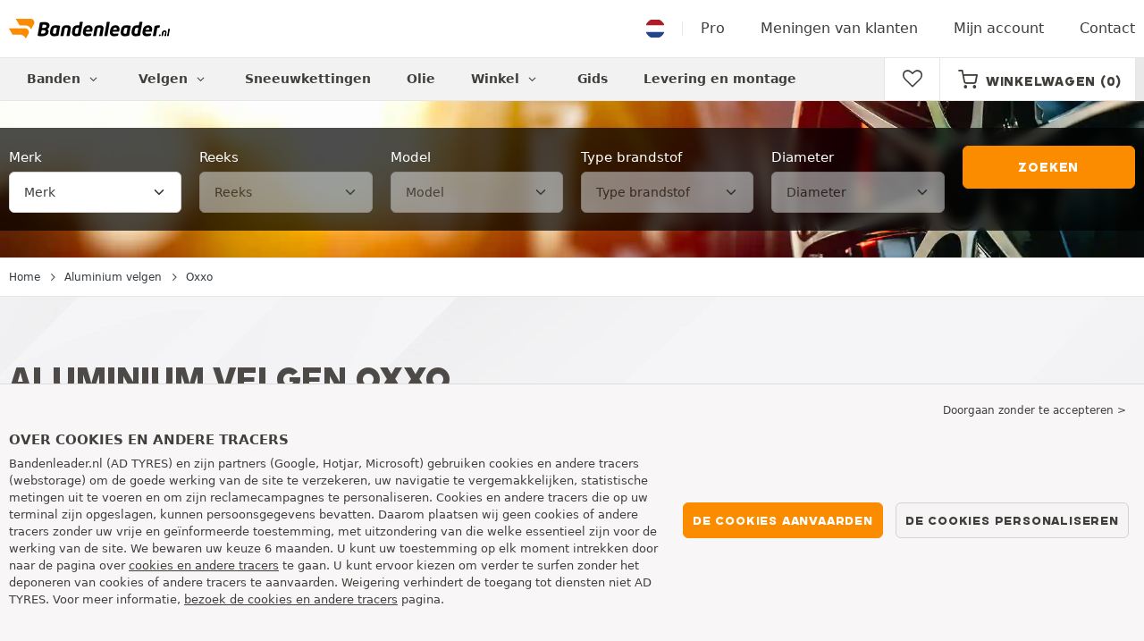

--- FILE ---
content_type: text/html; charset=UTF-8
request_url: https://www.bandenleader.nl/merken-van-aluminium-velgen/oxxo/
body_size: 13128
content:

<!DOCTYPE html>
<html lang="nl-NL">
<head>
    <script>
        window.SITE_CDN_ASSETS = 'https\u003A\/\/cdn.tiresleader.com';
        window.dataLayer = window.dataLayer || [];
        window.FETCH_WITH_CREDENTIALS = true;
            </script><script>
            dataLayer.push({'ad_storage': 'denied', 'analytics_storage': 'denied', 'functional_storage': 'denied'});
            (function(w,d,s,l,i){w[l]=w[l]||[];w[l].push({'gtm.start':
                    new Date().getTime(),event:'gtm.js'});var f=d.getElementsByTagName(s)[0],
                j=d.createElement(s),dl=l!='dataLayer'?'&l='+l:'';j.async=true;j.src=
                'https://www.googletagmanager.com/gtm.js?id='+i+dl;f.parentNode.insertBefore(j,f);
            })(window,document,'script','dataLayer','GTM-W3SRKST');
        </script>
        <link href="https://www.googletagmanager.com" rel="preconnect" crossorigin>
        <link rel="dns-prefetch" href="https://www.googletagmanager.com"><meta charset="UTF-8">
            <meta name="viewport" content="width=device-width, initial-scale=1">
        <meta name="format-detection" content="telephone=no">
    <link rel="preconnect" href="https://cdn.tiresleader.com" />
    <link rel="preload" href="https://cdn.tiresleader.com/build/fonts/fontello.75558700.woff2" as="font" type="font/woff2" crossorigin="anonymous" />
    <link rel="preload" href="https://cdn.tiresleader.com/build/fonts/humansans-black.92a20098.woff2" as="font" type="font/woff2" crossorigin="anonymous" />
            <title>Velgen Oxxo | Goedkope aluminium velgen - BandenLeader.nl</title>
        <meta name="description" content="Koop uw Oxxo aluminium velgen goedkoop bij BandenLeader. Kijk naar onze aanbiedingen en naar de beschikbaarheid van de velgen Oxxo online."/>

    <link rel="apple-touch-icon" sizes="57x57" href="https://cdn.tiresleader.com/static/img/favicon/orange/57x57.png">
    <link rel="apple-touch-icon" sizes="60x60" href="https://cdn.tiresleader.com/static/img/favicon/orange/60x60.png">
    <link rel="apple-touch-icon" sizes="72x72" href="https://cdn.tiresleader.com/static/img/favicon/orange/72x72.png">
    <link rel="apple-touch-icon" sizes="76x76" href="https://cdn.tiresleader.com/static/img/favicon/orange/76x76.png">
    <link rel="apple-touch-icon" sizes="114x114" href="https://cdn.tiresleader.com/static/img/favicon/orange/114x114.png">
    <link rel="apple-touch-icon" sizes="120x120" href="https://cdn.tiresleader.com/static/img/favicon/orange/120x120.png">
    <link rel="apple-touch-icon" sizes="144x144" href="https://cdn.tiresleader.com/static/img/favicon/orange/144x144.png">
    <link rel="apple-touch-icon" sizes="152x152" href="https://cdn.tiresleader.com/static/img/favicon/orange/152x152.png">
    <link rel="apple-touch-icon" sizes="180x180" href="https://cdn.tiresleader.com/static/img/favicon/orange/180x180.png">
    <link rel="icon" type="image/png" sizes="16x16" href="https://cdn.tiresleader.com/static/img/favicon/orange/16x16.png">
    <link rel="icon" type="image/png" sizes="32x32" href="https://cdn.tiresleader.com/static/img/favicon/orange/32x32.png">
    <link rel="icon" type="image/png" sizes="96x96" href="https://cdn.tiresleader.com/static/img/favicon/orange/96x96.png">
    <link rel="icon" type="image/png" sizes="192x192" href="https://cdn.tiresleader.com/static/img/favicon/orange/192x192.png">
    <link rel="mask-icon" href="https://cdn.tiresleader.com/static/img/favicon/orange/safari-pinned-tab.svg" color="#fb8c00">
    <meta name="msapplication-TileColor" content="#da532c">
    <meta name="msapplication-TileImage" content="https://cdn.tiresleader.com/static/img/favicon/orange/144x144.png">

            <link rel="canonical" href="https://www.bandenleader.nl/merken-van-aluminium-velgen/oxxo/"/>
    
    
                        <link rel="alternate" href="https://www.reifenleader.de/alufelgenmarken/oxxo/" hreflang="de-de">
<link rel="alternate" href="https://www.centralepneus.fr/marques-jantes-alu/oxxo/" hreflang="fr-fr">
<link rel="alternate" href="https://www.centralepneus.be/marques-jantes-alu/oxxo/" hreflang="fr-be">
<link rel="alternate" href="https://www.centralepneus.lu/marques-jantes-alu/oxxo/" hreflang="fr-lu">
<link rel="alternate" href="https://www.reifenleader.at/alufelgenmarken/oxxo/" hreflang="de-at">
<link rel="alternate" href="https://www.neumaticoslider.es/marcas-de-llantas/oxxo/" hreflang="es-es">
<link rel="alternate" href="https://www.bandenleader.nl/merken-van-aluminium-velgen/oxxo/" hreflang="nl-nl">
<link rel="alternate" href="https://www.daekleader.dk/alufaelgmaerker/oxxo/" hreflang="da-dk">
<link rel="alternate" href="https://www.bandenleader.be/merken-van-aluminium-velgen/oxxo/" hreflang="nl-be">
<link rel="alternate" href="https://www.pneuslider.pt/marcas-jantes-aluminio/oxxo/" hreflang="pt-pt">
<link rel="alternate" href="https://www.1001renkaat.com/merkit-alumiinivanteet/oxxo/" hreflang="fi-fi">
<link rel="alternate" href="https://www.elastikaleader.gr/markes-zandes-alouminiou/oxxo/" hreflang="el-gr">
<link rel="alternate" href="https://www.gumelider.com.hr/marke-aluminijske-felge/oxxo/" hreflang="hr-hr">
<link rel="alternate" href="https://www.pneumaticileader.it/marche-cerchi-in-lega/oxxo/" hreflang="it-it">
<link rel="alternate" href="https://www.liderpnevmatik.si/alu-platisca-znamke/oxxo/" hreflang="sl-si">
<link rel="alternate" href="https://www.oponylider.pl/marki-felg/oxxo/" hreflang="pl-pl">
<link rel="alternate" href="https://www.padangulyderis.lt/aliuminiu-ratlankiu/oxxo/" hreflang="lt-lt">
<link rel="alternate" href="https://www.maxigumi.hu/alufelni-markak/oxxo/" hreflang="hu-hu">
<link rel="alternate" href="https://www.riepulideris.lv/lieto-disku-zimoli/oxxo/" hreflang="lv-lv">
<link rel="alternate" href="https://www.pneuleader.sk/znacky-diskov/oxxo/" hreflang="sk-sk">
<link rel="alternate" href="https://www.rehviliider.ee/velgede-brandid/oxxo/" hreflang="et-ee">
<link rel="alternate" href="https://www.anvelopelider.ro/marci-jante-aluminiu/oxxo/" hreflang="ro-ro">
<link rel="alternate" href="https://www.dackleader.se/falgar-marken/oxxo/" hreflang="sv-se">
<link rel="alternate" href="https://www.pneuleader.cz/znacky-hlinikove-rafky/oxxo/" hreflang="cs-cz">
<link rel="alternate" href="https://www.tyreleader.ie/alloy-wheels-brands/oxxo/" hreflang="en-ie">
            
            
    
                <link rel="stylesheet" href="https://cdn.tiresleader.com/build/fonts.3ee41b07.css">
        <link rel="stylesheet" href="https://cdn.tiresleader.com/build/app.b9277063.css">
    
    <link rel="stylesheet" href="https://cdn.tiresleader.com/build/catalog_list.b2078ab3.css">

            <script src="https://cdn.tiresleader.com/build/runtime.7278d866.js" defer></script><script src="https://cdn.tiresleader.com/build/3066.529b0ec1.js" defer></script><script src="https://cdn.tiresleader.com/build/3063.9d73ba53.js" defer></script><script src="https://cdn.tiresleader.com/build/8126.4986e67a.js" defer></script><script src="https://cdn.tiresleader.com/build/2656.8ed27da5.js" defer></script><script src="https://cdn.tiresleader.com/build/app.f225c5ef.js" defer></script>
    </head>
<body class="lang-nl page-jante-brand-brand">
    <noscript><iframe src="https://www.googletagmanager.com/ns.html?id=GTM-W3SRKST&ad_storage=denied&analytics_storage=denied&functional_storage=denied" height="0" width="0" style="display:none;visibility:hidden"></iframe></noscript>
    <header class="main-header bg-white">
        

<div data-controller="menu-mobile" data-menu-mobile-url-value="https://www.bandenleader.nl/ajax/menu">
    <div class="container-xl d-flex align-items-center">
        <div class="toggle-menu d-md-none" data-action="click->menu-mobile#toggle">
            <div></div>
        </div>
        <div class="main-header__logo w-100 d-flex justify-content-center d-md-block" itemscope itemtype="https://schema.org/Organization">
            <a href="/" itemprop="url">
                <picture>
                    <source srcset="https://cdn.tiresleader.com/build/images/common/logo/site/orange/bandenleader.nl.webp 1x, https://cdn.tiresleader.com/build/images/common/logo/site/orange/bandenleader.nl.svg 2x" type="image/webp" />
                    <img src="https://cdn.tiresleader.com/build/images/common/logo/site/orange/bandenleader.nl.png" class="d-block img-fluid" alt="bandenleader.nl" width="180" height="22" itemprop="logo"/>
                </picture>
            </a>
        </div>
        <div class="main-header__top__menu d-none d-md-flex ms-auto">
            <a href="/land" class="main-header__top--flag">
                <img src="https://cdn.tiresleader.com/build/images/common/flag/flags-icons/1x1/nl.svg" loading="lazy" alt="NEDERLAND" width="22" height="22"/>
            </a>
                            <a href="/professioneel/">Pro</a>
            
            <a href="/uw-mening">Meningen van klanten</a>

                            <a href="/mijn-account/">Mijn account</a>
                <a href="/contact">Contact</a>
                    </div>

        
        <div class="main-header__top__menu d-flex d-md-none">
            <a
                href="/favorites"
                class="favorites-icon"
                data-favorites="0"
                data-controller="favorites--toggle"
                data-action="toggle_favorite@window->favorites--toggle#updateCounter"
            >
                <i class="fa"></i>
            </a>
        </div>

        <div class="main-header__top__menu d-flex d-md-none">
            <a href="/cart/">
                <i
                    class="fa fa-cart"
                    data-counter=""
                    data-controller="counter" data-counter-run-value="false" data-counter-path-value="/ajax/cart/counter" data-counter-mobile-value="true" data-counter-zero-value="1" data-counter-dispatch-value="cart"
                    data-action="emitter:counter-cart@window->counter#refresh emitter:update-badge-cart@window->counter#refresh"
                ></i>
            </a>
        </div>
    </div>
    <div class="main-header__menu position-relative">
        <div class="container-xl d-flex">
                                                                                        
<nav class="main-header__menu__nav fw-bold" data-controller="toggle menu" data-toggle-selectors-value="[{&quot;menu--hover&quot;:&quot;body&quot;}]" data-menu-selector-value=".nav-item__active">
    <ul class="d-flex h-100 align-items-center" data-menu-target="scroller">
        <li class="d-none d-lg-flex menu-hover" data-action="mouseenter->toggle#add mouseleave->toggle#remove">
            <a href="/banden-per-categorie/" role="button" class="menu-hover__title">
                Banden
                <i class="fa fa-angle-down"></i>
            </a>
            
<div class="menu-hover__content">
                        <a class="menu-hover__parent" href="https://www.bandenleader.nl/auto-band/">
                Autobanden
                <i class="fa fa-angle-right"></i>
            </a>
                <div class="menu-hover__sub-menu menu-hover__content">
            <a href="https://www.bandenleader.nl/auto-band/">
                Zoeken op afmeting
            </a>
            <a href="https://www.bandenleader.nl/auto-band/">
                Zoek per merk
            </a>
            <a href="https://auto.bandenleader.nl/banden/">
                Zoeken op auto
            </a>
        </div>
                <a href="/motor-band/">
            Motorbanden
        </a>
                <a href="/quad-band/">
            Quad banden
        </a>
                <a href="/vrachtwagen-band/">
            Vrachtwagen banden
        </a>
                <a href="/agrarisch-band/">
            Landbouw banden
        </a>
    </div>

        </li>

                    <li class="mobile-menu--exclude d-none d-lg-flex menu-hover" data-action="mouseenter->toggle#add mouseleave->toggle#remove">
                <a role="button" href="//auto.bandenleader.nl/velgen/" class="menu-hover__title">
                    Velgen
                    <i class="fa fa-angle-down"></i>
                </a>
                <div class="menu-hover__content">
            <a href="//auto.bandenleader.nl/stalen-velgen/">
            Stalen velgen
        </a>
                <a href="//auto.bandenleader.nl/aluminium-velgen/">
            Aluminium velgen
        </a>
                <a href="//auto.bandenleader.nl/banden-pakket/">
            Set band + velg
        </a>
    </div>

            </li>
        
                    <li class="d-none d-md-block d-lg-none">
                <a href="/banden-per-categorie/">
                    Banden
                </a>
            </li>
        
        <li class="d-md-none">
            <a href="/auto-band/">
                Auto
            </a>
        </li>

                    <li class="d-lg-none">
                <a class="nav-item__active" href="//auto.bandenleader.nl/velgen/">
                    Velgen
                </a>
            </li>
        
                    <li class="d-md-none">
                <a href="/motor-band/">
                    Motor
                </a>
            </li>
        
                    <li class="d-md-none">
                <a href="/quad-band/">
                    Quad
                </a>
            </li>
        
                    <li>
                <a href="/sneeuwketting/">
                    Sneeuwkettingen
                </a>
            </li>
        
                    <li class="d-md-none">
                <a href="/vrachtwagen-band/">
                    Vrachtwagen
                </a>
            </li>
        
                    <li class="d-md-none">
                <a href="/agrarisch-band/">
                    Landbouw
                </a>
            </li>
        
                                    <li>
                    <a href="https://www.bandenleader.nl/winkel/olie/">
                        Olie
                    </a>
                </li>
                        <li class="d-lg-none">
                <a href="/winkel/">
                    Winkel
                </a>
            </li>
            <li class="mobile-menu--exclude menu-hover d-none d-lg-flex" data-action="mouseenter->toggle#add mouseleave->toggle#remove">
                <a href="/winkel/" class="menu-hover__title">
                    Winkel
                    <i class="fa fa-angle-down"></i>
                </a>
                <div class="menu-hover__content">
            <a href="https://www.bandenleader.nl/winkel/uitbalanceren/">
            Uitbalanceren
        </a>
            <a href="https://www.bandenleader.nl/winkel/oppompen/">
            Oppompen
        </a>
            <a href="https://www.bandenleader.nl/winkel/gereedschap-en-hulpmiddelen/">
            Gereedschap en hulpmiddelen
        </a>
            <a href="https://www.bandenleader.nl/winkel/reparatie/">
            Reparatie
        </a>
            <a href="https://www.bandenleader.nl/winkel/accu/">
            Accu
        </a>
            <a href="https://www.bandenleader.nl/winkel/olie/">
            Olie
        </a>
            <a href="https://www.bandenleader.nl/winkel/accessoires/">
            Accessoires
        </a>
            <a href="https://www.bandenleader.nl/winkel/tpms/">
            TPMS
        </a>
            <a href="https://www.bandenleader.nl/winkel/monteren-fixeren/">
            Monteren - Fixeren
        </a>
            <a href="https://www.bandenleader.nl/winkel/additieven/">
            Additieven
        </a>
    </div>

            </li>
        
        <li>
            <a href="/advies-banden/">
                Gids
            </a>
        </li>

        <li>
            <a href="//montage.bandenleader.nl/">
                Levering en montage
            </a>
        </li>
    </ul>
</nav>

            <div class="d-none d-md-flex ms-auto bg-white">
                
                <div class="main-header__user-item d-flex align-items-center">
                    <a
                        href="/favorites"
                        class="favorites-icon"
                        data-favorites="0"
                        data-controller="favorites--toggle"
                        data-action="toggle_favorite@window->favorites--toggle#updateCounter"
                    >
                        <i class="fa"></i>
                    </a>
                </div>
                <div
                        class="main-header__user-item d-flex align-items-center position-relative"
                        data-controller="cart--popover" data-cart--popover-url-value="/ajax/cart/resume-product" data-cart--popover-reload-value="1" data-cart--popover-default-reload-value="false" data-cart--popover-loading-class="text-center"
                        data-action="emitter:update-badge-cart@window->cart--popover#refresh emitter:counter-cart->cart--popover#cartIsEmpty"
                >
                    <a href="/cart/" class="font-heading text-uppercase">
                        <i class="fa fa-cart"></i>
                        <span class="d-none d-xl-inline">Winkelwagen</span>
                        <span
                                data-controller="counter" data-counter-run-value="false" data-counter-path-value="/ajax/cart/counter" data-counter-prefix-value="(" data-counter-suffix-value=")" data-counter-zero-value="1" data-counter-dispatch-value="cart"
                                data-action="emitter:update-badge-cart@window->counter#refresh"
                        >
                                                            (0)
                                                    </span>
                    </a>
                    <div class="cart-popover popover__list d-none fw-normal text-body font-reset" data-cart--popover-target="content">
                        <div class="text-center px-4 py-4">
                            Uw mandje is leeg
                        </div>
                    </div>
                </div>
            </div>
        </div>
    </div>
</div>

    </header>
<div class="main-container">
                        


<div
    class="banner-search banner-search--high banner-search--alu banner-search--sticky"
    data-controller="fullscreen" data-fullscreen-title-value="Identificeer uw voertuig" data-fullscreen-footer-value="Zoeken" data-fullscreen-reset-elements-enabled-value="false"
    data-action="emitter:fullscreen:open:filter@window->fullscreen#show"
>
    <div class="fullscreen-lg" data-fullscreen-target="fullscreen">
        <div class="fullscreen__title d-flex align-items-center d-lg-none" data-fullscreen-target="title">
            <span class="w-100 px-1 fw-bold fs-base">Identificeer uw voertuig</span>
            <button type="button" data-action="fullscreen#close" class="btn btn-close">
                <i class="fa fa-cancel"></i>
            </button>
        </div>

                    <div
                class="fullscreen__reset d-lg-none d-none"
                data-form--filter-article-target="resetFilters" data-fullscreen-target="resetFiltersBtn"
            >
                <a href="/merken-van-aluminium-velgen/oxxo/" role="button" class="fullscreen__reset-button fs-small text-blue px-1">
                   Filters wissen
                </a>
            </div>
                <div class="fullscreen__scroll">
            <div class="container-lg banner-search__overlay">
                                

        





<form method="get" action="https://auto.bandenleader.nl/ajax/vehicle/vehicle-alloy-wheel-serp-form" class="search-vehicle form-disable-required" data-controller="form--vehicle--search-type-diameter" data-form--vehicle--search-type-diameter-prefix-value="" data-action="submit-&gt;form--vehicle--search-type-diameter#submit">

        <div class="mt-1 d-flex align-items-center d-lg-none">
            
    <div class="text-uppercase fw-bold letter-spacing position-relative overflow-hidden tyre-serp-form__separator tyre-serp-form__separator--mobile-only flex-grow-1 me-1">
        <span class="position-relative pe-1 d-inline-block">Selecteer een voertuig</span>
    </div>

                            <div class="ms-auto fs-small d-lg-none invisible" data-form--vehicle--search-type-diameter-target="reset">
        <i class="fa fa-arrows-cw c-pointer" data-action="click->form--vehicle--search-type-diameter#reset"></i>
    </div>

        
        </div>
    
<div class="form-content">
                                <div class="row">
            <div class="col-12 col-lg-4 col-xl">
                                            <div class="input-prepend input-prepend--active input-prepend--sm" data-prepend="1" data-select-trans-value="{&quot;placeholder&quot;:&quot;Merk&quot;}" data-select-back-target-value="form--vehicle--search-type-diameter" data-select-start-open-value="1" data-select-focus-on-open-value="0" data-select-close-on-select-value="0" data-select-close-icon-value="1">            <div class="d-none d-lg-block">
            <label class="form-label required" for="manufacturer">Merk</label>
        </div>
        
    <select id="manufacturer"name="manufacturer" required="required" autocomplete="off" data-action="mousedown-&gt;form--vehicle--search-type-diameter#fullscreen change-&gt;form--vehicle--search-type-diameter#changeManufacturer" data-form--vehicle--search-type-diameter-target="manufacturer" class="mt-1 mb-1 form-select"><option value="" selected="selected">Merk</option>    <option value="73" data-img="https://cdn.tiresleader.com/static/img/auto/brand-png/150/aiways.png">Aiways</option><option value="49" data-img="https://cdn.tiresleader.com/static/img/auto/brand-png/150/alfa-romeo.png">Alfa Romeo</option><option value="40" data-img="https://cdn.tiresleader.com/static/img/auto/brand-png/150/audi.png">Audi</option><option value="32" data-img="https://cdn.tiresleader.com/static/img/auto/brand-png/150/bentley.png">Bentley</option><option value="28" data-img="https://cdn.tiresleader.com/static/img/auto/brand-png/150/bmw.png">BMW</option><option value="52" data-img="https://cdn.tiresleader.com/static/img/auto/brand-png/150/cadillac.png">Cadillac</option><option value="3" data-img="https://cdn.tiresleader.com/static/img/auto/brand-png/150/chevrolet.png">Chevrolet</option><option value="5" data-img="https://cdn.tiresleader.com/static/img/auto/brand-png/150/chrysler.png">Chrysler</option><option value="50" data-img="https://cdn.tiresleader.com/static/img/auto/brand-png/150/citroen.png">Citroën</option><option value="101" data-img="https://cdn.tiresleader.com/static/img/auto/brand-png/150/cupra.png">Cupra</option><option value="22" data-img="https://cdn.tiresleader.com/static/img/auto/brand-png/150/dacia.png">Dacia</option><option value="2" data-img="https://cdn.tiresleader.com/static/img/auto/brand-png/150/daewoo.png">Daewoo</option><option value="18" data-img="https://cdn.tiresleader.com/static/img/auto/brand-png/150/daihatsu.png">Daihatsu</option><option value="8" data-img="https://cdn.tiresleader.com/static/img/auto/brand-png/150/dodge.png">Dodge</option><option value="96" data-img="https://cdn.tiresleader.com/static/img/auto/brand-png/150/ds.png">DS</option><option value="38" data-img="https://cdn.tiresleader.com/static/img/auto/brand-png/150/ferrari.png">Ferrari</option><option value="27" data-img="https://cdn.tiresleader.com/static/img/auto/brand-png/150/fiat.png">Fiat</option><option value="86" data-img="https://cdn.tiresleader.com/static/img/auto/brand-png/150/fisker.png">Fisker</option><option value="36" data-img="https://cdn.tiresleader.com/static/img/auto/brand-png/150/ford.png">Ford</option><option value="15" data-img="https://cdn.tiresleader.com/static/img/auto/brand-png/150/honda.png">Honda</option><option value="48" data-img="https://cdn.tiresleader.com/static/img/auto/brand-png/150/hummer.png">Hummer</option><option value="9" data-img="https://cdn.tiresleader.com/static/img/auto/brand-png/150/hyundai.png">Hyundai</option><option value="46" data-img="https://cdn.tiresleader.com/static/img/auto/brand-png/150/infiniti.png">Infiniti</option><option value="26" data-img="https://cdn.tiresleader.com/static/img/auto/brand-png/150/isuzu.png">Isuzu</option><option value="42" data-img="https://cdn.tiresleader.com/static/img/auto/brand-png/150/jaguar.png">Jaguar</option><option value="66" data-img="https://cdn.tiresleader.com/static/img/auto/brand-png/150/jeep.png">Jeep</option><option value="11" data-img="https://cdn.tiresleader.com/static/img/auto/brand-png/150/kia.png">Kia</option><option value="1" data-img="https://cdn.tiresleader.com/static/img/auto/brand-png/150/lada.png">Lada</option><option value="113" data-img="https://cdn.tiresleader.com/static/img/auto/brand-png/150/lamborghini.png">Lamborghini</option><option value="29" data-img="https://cdn.tiresleader.com/static/img/auto/brand-png/150/lancia.png">Lancia</option><option value="13" data-img="https://cdn.tiresleader.com/static/img/auto/brand-png/150/land-rover.png">Land Rover</option><option value="17" data-img="https://cdn.tiresleader.com/static/img/auto/brand-png/150/lexus.png">Lexus</option><option value="78" data-img="https://cdn.tiresleader.com/static/img/auto/brand-png/150/lucid.png">Lucid</option><option value="76" data-img="https://cdn.tiresleader.com/static/img/auto/brand-png/150/lynk.png">Lynk</option><option value="63" data-img="https://cdn.tiresleader.com/static/img/auto/brand-png/150/man.png">MAN</option><option value="45" data-img="https://cdn.tiresleader.com/static/img/auto/brand-png/150/maserati.png">Maserati</option><option value="44" data-img="https://cdn.tiresleader.com/static/img/auto/brand-png/150/mazda.png">Mazda</option><option value="51" data-img="https://cdn.tiresleader.com/static/img/auto/brand-png/150/mercedes.png">Mercedes</option><option value="68" data-img="https://cdn.tiresleader.com/static/img/auto/brand-png/150/mg.png">MG</option><option value="31" data-img="https://cdn.tiresleader.com/static/img/auto/brand-png/150/mini.png">Mini</option><option value="25" data-img="https://cdn.tiresleader.com/static/img/auto/brand-png/150/mitsubishi.png">Mitsubishi</option><option value="24" data-img="https://cdn.tiresleader.com/static/img/auto/brand-png/150/nissan.png">Nissan</option><option value="20" data-img="https://cdn.tiresleader.com/static/img/auto/brand-png/150/opel.png">Opel</option><option value="7" data-img="https://cdn.tiresleader.com/static/img/auto/brand-png/150/peugeot.png">Peugeot</option><option value="95" data-img="https://cdn.tiresleader.com/static/img/auto/brand-png/150/polestar.png">Polestar</option><option value="39" data-img="https://cdn.tiresleader.com/static/img/auto/brand-png/150/porsche.png">Porsche</option><option value="16" data-img="https://cdn.tiresleader.com/static/img/auto/brand-png/150/proton.png">Proton</option><option value="30" data-img="https://cdn.tiresleader.com/static/img/auto/brand-png/150/renault.png">Renault</option><option value="43" data-img="https://cdn.tiresleader.com/static/img/auto/brand-png/150/rolls-royce.png">Rolls Royce</option><option value="21" data-img="https://cdn.tiresleader.com/static/img/auto/brand-png/150/rover.png">Rover</option><option value="34" data-img="https://cdn.tiresleader.com/static/img/auto/brand-png/150/saab.png">Saab</option><option value="35" data-img="https://cdn.tiresleader.com/static/img/auto/brand-png/150/seat.png">Seat</option><option value="6" data-img="https://cdn.tiresleader.com/static/img/auto/brand-png/150/skoda.png">Skoda</option><option value="4" data-img="https://cdn.tiresleader.com/static/img/auto/brand-png/150/smart.png">Smart</option><option value="19" data-img="https://cdn.tiresleader.com/static/img/auto/brand-png/150/ssangyong.png">Ssangyong</option><option value="41" data-img="https://cdn.tiresleader.com/static/img/auto/brand-png/150/subaru.png">Subaru</option><option value="23" data-img="https://cdn.tiresleader.com/static/img/auto/brand-png/150/suzuki.png">Suzuki</option><option value="12" data-img="https://cdn.tiresleader.com/static/img/auto/brand-png/150/tesla.png">Tesla</option><option value="37" data-img="https://cdn.tiresleader.com/static/img/auto/brand-png/150/toyota.png">Toyota</option><option value="14" data-img="https://cdn.tiresleader.com/static/img/auto/brand-png/150/volkswagen.png">Volkswagen</option><option value="33" data-img="https://cdn.tiresleader.com/static/img/auto/brand-png/150/volvo.png">Volvo</option></select></div>


            </div>

            <div class="col-12 col-lg-4 col-xl">
                                            <div class="input-prepend  input-prepend--sm" data-prepend="2" data-select-trans-value="{&quot;placeholder&quot;:&quot;Reeks&quot;}" data-select-back-target-value="form--vehicle--search-type-diameter" data-select-start-open-value="1" data-select-focus-on-open-value="0" data-select-close-on-select-value="0" data-select-close-icon-value="1">            <div class="d-none d-lg-block">
            <label class="form-label required" for="model">Reeks</label>
        </div>
        
    <select id="model"name="model" disabled="disabled" required="required" autocomplete="off" data-action="mousedown-&gt;form--vehicle--search-type-diameter#fullscreen change-&gt;form--vehicle--search-type-diameter#changeModel" data-form--vehicle--search-type-diameter-target="model" class="mt-1 mb-1 form-select"><option value="" selected="selected">Reeks</option>    </select></div>


            </div>

            <div class="col-12 col-lg-4 col-xl">
                                            <div class="input-prepend  input-prepend--sm" data-prepend="3" data-select-trans-value="{&quot;placeholder&quot;:&quot;Model&quot;}" data-select-back-target-value="form--vehicle--search-type-diameter" data-select-start-open-value="1" data-select-focus-on-open-value="0" data-select-close-on-select-value="0" data-select-close-icon-value="1">            <div class="d-none d-lg-block">
            <label class="form-label required" for="bodyType">Model</label>
        </div>
        
    <select id="bodyType"name="bodyType" disabled="disabled" required="required" autocomplete="off" data-action="mousedown-&gt;form--vehicle--search-type-diameter#fullscreen change-&gt;form--vehicle--search-type-diameter#changeBodyType" data-form--vehicle--search-type-diameter-target="bodyType" class="mt-1 mb-1 form-select"><option value="" selected="selected">Model</option>    </select></div>


            </div>

            <div class="col-12 col-lg-4 col-xl">
                                            <div class="input-prepend  input-prepend--sm" data-prepend="4" data-select-trans-value="{&quot;placeholder&quot;:&quot;Type brandstof&quot;}" data-select-back-target-value="form--vehicle--search-type-diameter" data-select-start-open-value="1" data-select-focus-on-open-value="0" data-select-close-on-select-value="0" data-select-close-icon-value="1">            <div class="d-none d-lg-block">
            <label class="form-label required" for="engineType">Type brandstof</label>
        </div>
        
    <select id="engineType"name="engineType" disabled="disabled" required="required" autocomplete="off" data-action="mousedown-&gt;form--vehicle--search-type-diameter#fullscreen change-&gt;form--vehicle--search-type-diameter#changeEngineType" data-form--vehicle--search-type-diameter-target="engineType" class="mt-1 mb-1 form-select"><option value="" selected="selected">Type brandstof</option>    </select></div>


            </div>

                    
                    <div class="col-12 col-lg-4 col-xl">
                                            <div class="input-prepend  input-prepend--sm" data-prepend="5" data-select-trans-value="{&quot;placeholder&quot;:&quot;Diameter&quot;}" data-select-back-target-value="form--vehicle--search-type-diameter" data-select-start-open-value="1" data-select-focus-on-open-value="0" data-select-close-on-select-value="0" data-select-close-icon-value="1">            <div class="d-none d-lg-block">
            <label class="form-label required" for="wheelDiameter">Diameter</label>
        </div>
        
    <select id="wheelDiameter"name="wheelDiameter" disabled="disabled" required="required" autocomplete="off" data-action="mousedown-&gt;form--vehicle--search-type-diameter#fullscreen change-&gt;form--vehicle--search-type-diameter#changeDiameter" data-form--vehicle--search-type-diameter-target="diameter" class="mt-1 mb-1 form-select"><option value="" selected="selected">Diameter</option>    </select></div>


            </div>
            
                    <div class="col-12 col-lg-4 col-xl d-flex flex-column align-self-end">
            <button class="btn btn-primary w-100 mt-1 mb-1 px-0" type="submit"
                    data-fullscreen-target="submitButton">
                Zoeken
            </button>
        </div>
            </div>
    
            </div>


</form>

                        </div>
        </div>

        <div class="fullscreen__footer justify-content-center d-lg-none py-2"  data-fullscreen-target="footer">
            <button type="button" data-action="fullscreen#submit" class="btn btn-primary w-100 my-1 text-uppercase">
                Zoeken
            </button>
        </div>
    </div>
            <div class="fullscreen__button container d-lg-none py-2">
            <button type="button" class="bg-white btn w-100 border font-inherit" data-action="click->fullscreen#show">
                <i class="fa fa-search text-primary"></i> Identificeer uw voertuig<div class="fs-xsmall">Zorg ervoor dat dit past</div>
                            </button>
        </div>
    </div>
    
    <div class="d-lg-none border-bottom">
        <picture>
            <source srcset="https://cdn.tiresleader.com/build/images/jante/ahorizontal.webp" type="image/webp" />
            <img src="https://cdn.tiresleader.com/build/images/jante/ahorizontal.jpg" class="img-fluid mt-1 d-block mx-auto" alt="" loading="lazy" width="356" height="106"/>
        </picture>
    </div>

    <div class="border-top border-bottom">
        <div class="container">
            
    


    <nav aria-label="breadcrumb" class="d-flex align-items-center breadcrumb pt-1 pb-1" >
                <ol class="d-flex align-items-center flex-wrap" itemscope itemtype="https://schema.org/BreadcrumbList">
                                    <li class="breadcrumb__item" itemscope itemprop="itemListElement" itemtype="https://schema.org/ListItem">
                    <a itemprop="item" href="/" title="Home">
                <span itemprop="name">Home</span>
            </a>
                <i class="fa fa-angle-right"></i>
        <meta itemprop="position" content="1" />
    </li>

                                    <li class="breadcrumb__item" itemscope itemprop="itemListElement" itemtype="https://schema.org/ListItem">
                    <a itemprop="item" href="/merken-van-aluminium-velgen/" title="Aluminium velgen">
                <span itemprop="name">Aluminium velgen</span>
            </a>
                <i class="fa fa-angle-right"></i>
        <meta itemprop="position" content="2" />
    </li>

                                    <li class="breadcrumb__item" itemscope itemprop="itemListElement" itemtype="https://schema.org/ListItem">
                    <a itemprop="item" href="/merken-van-aluminium-velgen/oxxo/" title="Oxxo">
                <span itemprop="name">Oxxo</span>
            </a>
                
        <meta itemprop="position" content="3" />
    </li>

                    </ol>
    </nav>

        </div>
    </div>

    
    

<div class="jumbotron--gray branding branding--no-bg-mobile">
    <div class="container">
        <div class="row">
            <div class="col-lg-8 branding__content">
                                                            <h1 class="h2 heading-underline mb-3">
                            <span>Aluminium velgen Oxxo</span>
                        </h1>
                                    
                                                                                    <div class="lh-lg text-content" data-controller="btsp" data-btsp-components-value="[&quot;collapse&quot;]">
                            <strong>OXXO is een beroemd aluminium velgen merk dat als doelstelling heeft een innoverend design te combineren met zeer hoge prestaties.</strong> Het merk is in Zweden geboren aan het einde van de jaren 1990, gesteund door de firma Amring die een nieuw velgenmerk wilde ontwikkelen om aan de eisen en de vraag van die tijd te beantwoorden. De eerste OXXO modellen werden op die manier op de Zweedse markt gebracht en hadden snel succes bij talloze automobilisten.<br><strong>Dankzij de kundigheid van professionelen in de automobiel- en bandenwereld zoals de Hollander Contibanden en de Duitser Reifen Gundlach, heeft het velgen merk OXXO duurzaam kunnen investeren op de Europese markt.</strong>Momenteel is ieder OXXO product goedgekeurd volgens de Europese normen ECE, TÜV en ABE. De productie vindt plaats in Zuid Azië met high tech uitrustingen en hoogwaardige materialen.

                                                    </div>
                                                </div>
                            <div class="d-none d-lg-flex col-lg-4 align-self-center justify-content-center">
                                        <picture class="img-fluid mt-2 mb-2 shadow--big">
                <source srcset="https://cdn.tiresleader.com/static/img/brand/oxxo.webp" type="image/webp" />
                <img src="https://cdn.tiresleader.com/static/img/brand/oxxo.jpg" alt="Aluminium velgen Oxxo" loading="lazy" />
            </picture>
            
                </div>
            
                    </div>
    </div>
</div>


    <div class="container mt-3 mb-3">
        <div class="row" data-controller="product--jante-extra" data-product--jante-extra-url-value="/ajax/jante-brand-extra/oxxo">
                            <div class="col-12 col-sm-6 col-md-4 col-lg-3">
    

<a href="/merken-van-aluminium-velgen/oxxo/aventura-ox13-314/" class="text-reset rounded-bordered mt-1 mb-1 d-flex flex-column product-list-item-square overflow-hidden" data-action="click->gtm--select-item#selectItem" data-gtm--select-item-type-param="jante_alu" data-gtm--select-item-identifier-param="1371190">
<div class="product-list-item-square-detail text-reset">

    <button type="button" class="btn favorite-btn "
            data-controller="favorites--toggle" data-favorites--toggle-product-type-value="jante_alu" data-favorites--toggle-product-id-value="1371190" data-favorites--toggle-extras-value="{&quot;wheel.type&quot;:&quot;jante_alu&quot;}" data-favorites--toggle-toggle-url-value="/ajax/favorite/toggle/jante_alu/1371190?extras%5Bwheel.type%5D=jante_alu" data-favorites--toggle-reload-value="false"
            data-action="click->favorites--toggle#toggle"
            class="favorite-btn bg-white border-0 text-primary"
    >
        <i class="fa fa-heart-empty "></i>
    </button>

                <img src="https://cdn.tiresleader.com/static/img/rw/felgen_medium_nologo/oxxo-aventura-ox13-873120.jpg"
                 alt="Oxxo Aventura OX13"
                 loading="lazy"
                 width="160"
                 height="160"
                 class="img-fluid d-block mx-auto mb-1"
            />
        
                <div class="product-list-item__reference">
                <span class="fw-medium">
                    Oxxo Aventura OX13
                </span>
                                    <span class="fs-xsmall">
                        (Grijs, Zilver)
                    </span>
                
                
    <div class="star-rating d-flex  fs-xsmall">
                
                            <i class="text-primary fa fa-star"></i>
                            <i class="text-primary fa fa-star"></i>
                            <i class="text-primary fa fa-star"></i>
                            <i class="text-primary fa fa-star"></i>
                            <i class="text-primary fa fa-star"></i>
            
        
                            <span class="text-nowrap">
                2 beoordeling
            </span>
            </div>

            </div>
        
                <div class="fs-xxsmall" data-product--jante-extra-target="extra" data-key="6449_314">
                gaten :
                                <br/>Diameter :
                            </div>

            <div class="mt-1">
                



    

        
                    
            
    
            <div class="price__container price__container--title">
            
                            <div class="fs-xxsmall me-1">
                    Vanaf
                </div>
            
            <div class="price jfs-large price__amount--bold justify-content-start">
                <span class="price__amount">
                                            
                
    <span class="price__amount--devise">€</span> <span class="price__amount--value">130,29</span>

                    
                                    </span>
                                    <span class="fs-small align-self-center lh-sm price__title">
                        Prijs per eenheid
                    </span>
                            </div>

                    </div>
    
            </div>
        
        
                
<div class="in-stock ">
    <i class="fa fa-package"></i>
    <span>Voorraad</span>
</div>

        </div>

    <button class="btn btn-primary w-100 mt-2">
        Overzicht
    </button>
</a>
</div>

                            <div class="col-12 col-sm-6 col-md-4 col-lg-3">
    

<a href="/merken-van-aluminium-velgen/oxxo/aventura-ox13-403/" class="text-reset rounded-bordered mt-1 mb-1 d-flex flex-column product-list-item-square overflow-hidden" data-action="click->gtm--select-item#selectItem" data-gtm--select-item-type-param="jante_alu" data-gtm--select-item-identifier-param="1371188">
<div class="product-list-item-square-detail text-reset">

    <button type="button" class="btn favorite-btn "
            data-controller="favorites--toggle" data-favorites--toggle-product-type-value="jante_alu" data-favorites--toggle-product-id-value="1371188" data-favorites--toggle-extras-value="{&quot;wheel.type&quot;:&quot;jante_alu&quot;}" data-favorites--toggle-toggle-url-value="/ajax/favorite/toggle/jante_alu/1371188?extras%5Bwheel.type%5D=jante_alu" data-favorites--toggle-reload-value="false"
            data-action="click->favorites--toggle#toggle"
            class="favorite-btn bg-white border-0 text-primary"
    >
        <i class="fa fa-heart-empty "></i>
    </button>

                <img src="https://cdn.tiresleader.com/static/img/rw/felgen_medium_nologo/oxxo-aventura-ox13-933095.jpg"
                 alt="Oxxo Aventura OX13"
                 loading="lazy"
                 width="160"
                 height="160"
                 class="img-fluid d-block mx-auto mb-1"
            />
        
                <div class="product-list-item__reference">
                <span class="fw-medium">
                    Oxxo Aventura OX13
                </span>
                                    <span class="fs-xsmall">
                        (Mat, Zwart)
                    </span>
                
                
    <div class="star-rating d-flex  fs-xsmall">
                
                            <i class="text-primary fa fa-star"></i>
                            <i class="text-primary fa fa-star"></i>
                            <i class="text-primary fa fa-star"></i>
                            <i class="text-primary fa fa-star"></i>
                            <i class="text-primary fa fa-star"></i>
            
        
                            <span class="text-nowrap">
                2 beoordeling
            </span>
            </div>

            </div>
        
                <div class="fs-xxsmall" data-product--jante-extra-target="extra" data-key="6449_403">
                gaten :
                                <br/>Diameter :
                            </div>

            <div class="mt-1">
                



    

        
                    
            
    
            <div class="price__container price__container--title">
            
                            <div class="fs-xxsmall me-1">
                    Vanaf
                </div>
            
            <div class="price jfs-large price__amount--bold justify-content-start">
                <span class="price__amount">
                                            
                
    <span class="price__amount--devise">€</span> <span class="price__amount--value">131,79</span>

                    
                                    </span>
                                    <span class="fs-small align-self-center lh-sm price__title">
                        Prijs per eenheid
                    </span>
                            </div>

                    </div>
    
            </div>
        
        
                
<div class="in-stock ">
    <i class="fa fa-package"></i>
    <span>Voorraad</span>
</div>

        </div>

    <button class="btn btn-primary w-100 mt-2">
        Overzicht
    </button>
</a>
</div>

                            <div class="col-12 col-sm-6 col-md-4 col-lg-3">
    

<a href="/merken-van-aluminium-velgen/oxxo/best-black-4019/" class="text-reset rounded-bordered mt-1 mb-1 d-flex flex-column product-list-item-square overflow-hidden" data-action="click->gtm--select-item#selectItem" data-gtm--select-item-type-param="jante_alu" data-gtm--select-item-identifier-param="1167346">
<div class="product-list-item-square-detail text-reset">

    <button type="button" class="btn favorite-btn "
            data-controller="favorites--toggle" data-favorites--toggle-product-type-value="jante_alu" data-favorites--toggle-product-id-value="1167346" data-favorites--toggle-extras-value="{&quot;wheel.type&quot;:&quot;jante_alu&quot;}" data-favorites--toggle-toggle-url-value="/ajax/favorite/toggle/jante_alu/1167346?extras%5Bwheel.type%5D=jante_alu" data-favorites--toggle-reload-value="false"
            data-action="click->favorites--toggle#toggle"
            class="favorite-btn bg-white border-0 text-primary"
    >
        <i class="fa fa-heart-empty "></i>
    </button>

                <img src="https://cdn.tiresleader.com/static/img/rw/felgen_medium_nologo/oxxo-best-black-10015426.jpg"
                 alt="Oxxo Best Black"
                 loading="lazy"
                 width="160"
                 height="160"
                 class="img-fluid d-block mx-auto mb-1"
            />
        
                <div class="product-list-item__reference">
                <span class="fw-medium">
                    Oxxo Best Black
                </span>
                                    <span class="fs-xsmall">
                        (Zwart)
                    </span>
                
                
    <div class="star-rating d-flex  fs-xsmall">
                
                            <i class="text-primary fa fa-star"></i>
                            <i class="text-primary fa fa-star"></i>
                            <i class="text-primary fa fa-star"></i>
                            <i class="text-primary fa fa-star"></i>
                            <i class="text-primary fa fa-star-half-alt"></i>
            
        
                            <span class="text-nowrap">
                10 beoordeling
            </span>
            </div>

            </div>
        
                <div class="fs-xxsmall" data-product--jante-extra-target="extra" data-key="7135_4019">
                gaten :
                                <br/>Diameter :
                            </div>

            <div class="mt-1">
                



    

        
                    
            
    
            <div class="price__container price__container--title">
            
                            <div class="fs-xxsmall me-1">
                    Vanaf
                </div>
            
            <div class="price jfs-large price__amount--bold justify-content-start">
                <span class="price__amount">
                                            
                
    <span class="price__amount--devise">€</span> <span class="price__amount--value">102,09</span>

                    
                                    </span>
                                    <span class="fs-small align-self-center lh-sm price__title">
                        Prijs per eenheid
                    </span>
                            </div>

                    </div>
    
            </div>
        
        
                
<div class="in-stock ">
    <i class="fa fa-package"></i>
    <span>Voorraad</span>
</div>

        </div>

    <button class="btn btn-primary w-100 mt-2">
        Overzicht
    </button>
</a>
</div>

                            <div class="col-12 col-sm-6 col-md-4 col-lg-3">
    

<a href="/merken-van-aluminium-velgen/oxxo/brave-314/" class="text-reset rounded-bordered mt-1 mb-1 d-flex flex-column product-list-item-square overflow-hidden" data-action="click->gtm--select-item#selectItem" data-gtm--select-item-type-param="jante_alu" data-gtm--select-item-identifier-param="1270090">
<div class="product-list-item-square-detail text-reset">

    <button type="button" class="btn favorite-btn "
            data-controller="favorites--toggle" data-favorites--toggle-product-type-value="jante_alu" data-favorites--toggle-product-id-value="1270090" data-favorites--toggle-extras-value="{&quot;wheel.type&quot;:&quot;jante_alu&quot;}" data-favorites--toggle-toggle-url-value="/ajax/favorite/toggle/jante_alu/1270090?extras%5Bwheel.type%5D=jante_alu" data-favorites--toggle-reload-value="false"
            data-action="click->favorites--toggle#toggle"
            class="favorite-btn bg-white border-0 text-primary"
    >
        <i class="fa fa-heart-empty "></i>
    </button>

                <img src="https://cdn.tiresleader.com/static/img/rw/felgen_medium_nologo/oxxo-brave-948035.jpg"
                 alt="Oxxo Brave"
                 loading="lazy"
                 width="160"
                 height="160"
                 class="img-fluid d-block mx-auto mb-1"
            />
        
                <div class="product-list-item__reference">
                <span class="fw-medium">
                    Oxxo Brave
                </span>
                                    <span class="fs-xsmall">
                        (Grijs, Zilver)
                    </span>
                
                
    <div class="star-rating d-flex  fs-xsmall">
                
                            <i class="text-primary fa fa-star"></i>
                            <i class="text-primary fa fa-star"></i>
                            <i class="text-primary fa fa-star"></i>
                            <i class="text-primary fa fa-star"></i>
                            <i class="text-primary fa fa-star"></i>
            
        
                            <span class="text-nowrap">
                1 beoordeling
            </span>
            </div>

            </div>
        
                <div class="fs-xxsmall" data-product--jante-extra-target="extra" data-key="6691_314">
                gaten :
                                <br/>Diameter :
                            </div>

            <div class="mt-1">
                



    

        
                    
            
    
            <div class="price__container price__container--title">
            
                            <div class="fs-xxsmall me-1">
                    Vanaf
                </div>
            
            <div class="price jfs-large price__amount--bold justify-content-start">
                <span class="price__amount">
                                            
                
    <span class="price__amount--devise">€</span> <span class="price__amount--value">94,28</span>

                    
                                    </span>
                                    <span class="fs-small align-self-center lh-sm price__title">
                        Prijs per eenheid
                    </span>
                            </div>

                    </div>
    
            </div>
        
        
                
<div class="in-stock ">
    <i class="fa fa-package"></i>
    <span>Voorraad</span>
</div>

        </div>

    <button class="btn btn-primary w-100 mt-2">
        Overzicht
    </button>
</a>
</div>

                            <div class="col-12 col-sm-6 col-md-4 col-lg-3">
    

<a href="/merken-van-aluminium-velgen/oxxo/brave-4019/" class="text-reset rounded-bordered mt-1 mb-1 d-flex flex-column product-list-item-square overflow-hidden" data-action="click->gtm--select-item#selectItem" data-gtm--select-item-type-param="jante_alu" data-gtm--select-item-identifier-param="1270089">
<div class="product-list-item-square-detail text-reset">

    <button type="button" class="btn favorite-btn "
            data-controller="favorites--toggle" data-favorites--toggle-product-type-value="jante_alu" data-favorites--toggle-product-id-value="1270089" data-favorites--toggle-extras-value="{&quot;wheel.type&quot;:&quot;jante_alu&quot;}" data-favorites--toggle-toggle-url-value="/ajax/favorite/toggle/jante_alu/1270089?extras%5Bwheel.type%5D=jante_alu" data-favorites--toggle-reload-value="false"
            data-action="click->favorites--toggle#toggle"
            class="favorite-btn bg-white border-0 text-primary"
    >
        <i class="fa fa-heart-empty "></i>
    </button>

                <img src="https://cdn.tiresleader.com/static/img/rw/felgen_medium_nologo/oxxo-brave-948036.jpg"
                 alt="Oxxo Brave"
                 loading="lazy"
                 width="160"
                 height="160"
                 class="img-fluid d-block mx-auto mb-1"
            />
        
                <div class="product-list-item__reference">
                <span class="fw-medium">
                    Oxxo Brave
                </span>
                                    <span class="fs-xsmall">
                        (Zwart)
                    </span>
                
                
    <div class="star-rating d-flex  fs-xsmall">
                
                            <i class="text-primary fa fa-star"></i>
                            <i class="text-primary fa fa-star"></i>
                            <i class="text-primary fa fa-star"></i>
                            <i class="text-primary fa fa-star"></i>
                            <i class="text-primary fa fa-star"></i>
            
        
                            <span class="text-nowrap">
                1 beoordeling
            </span>
            </div>

            </div>
        
                <div class="fs-xxsmall" data-product--jante-extra-target="extra" data-key="6691_4019">
                gaten :
                                <br/>Diameter :
                            </div>

            <div class="mt-1">
                



    

        
                    
            
    
            <div class="price__container price__container--title">
            
                            <div class="fs-xxsmall me-1">
                    Vanaf
                </div>
            
            <div class="price jfs-large price__amount--bold justify-content-start">
                <span class="price__amount">
                                            
                
    <span class="price__amount--devise">€</span> <span class="price__amount--value">96,49</span>

                    
                                    </span>
                                    <span class="fs-small align-self-center lh-sm price__title">
                        Prijs per eenheid
                    </span>
                            </div>

                    </div>
    
            </div>
        
        
                
<div class="in-stock ">
    <i class="fa fa-package"></i>
    <span>Voorraad</span>
</div>

        </div>

    <button class="btn btn-primary w-100 mt-2">
        Overzicht
    </button>
</a>
</div>

                            <div class="col-12 col-sm-6 col-md-4 col-lg-3">
    

<a href="/merken-van-aluminium-velgen/oxxo/charon-4019/" class="text-reset rounded-bordered mt-1 mb-1 d-flex flex-column product-list-item-square overflow-hidden" data-action="click->gtm--select-item#selectItem" data-gtm--select-item-type-param="jante_alu" data-gtm--select-item-identifier-param="1368206">
<div class="product-list-item-square-detail text-reset">

    <button type="button" class="btn favorite-btn "
            data-controller="favorites--toggle" data-favorites--toggle-product-type-value="jante_alu" data-favorites--toggle-product-id-value="1368206" data-favorites--toggle-extras-value="{&quot;wheel.type&quot;:&quot;jante_alu&quot;}" data-favorites--toggle-toggle-url-value="/ajax/favorite/toggle/jante_alu/1368206?extras%5Bwheel.type%5D=jante_alu" data-favorites--toggle-reload-value="false"
            data-action="click->favorites--toggle#toggle"
            class="favorite-btn bg-white border-0 text-primary"
    >
        <i class="fa fa-heart-empty "></i>
    </button>

                <img src="https://cdn.tiresleader.com/static/img/rw/felgen_medium_nologo/oxxo-charon-474610.jpg"
                 alt="Oxxo Charon"
                 loading="lazy"
                 width="160"
                 height="160"
                 class="img-fluid d-block mx-auto mb-1"
            />
        
                <div class="product-list-item__reference">
                <span class="fw-medium">
                    Oxxo Charon
                </span>
                                    <span class="fs-xsmall">
                        (Zwart)
                    </span>
                
                
    <div class="star-rating d-flex  fs-xsmall">
                
                            <i class="text-primary fa fa-star"></i>
                            <i class="text-primary fa fa-star"></i>
                            <i class="text-primary fa fa-star"></i>
                            <i class="text-primary fa fa-star"></i>
                            <i class="text-primary fa fa-star-half-alt"></i>
            
        
                            <span class="text-nowrap">
                6 beoordeling
            </span>
            </div>

            </div>
        
                <div class="fs-xxsmall" data-product--jante-extra-target="extra" data-key="2430_4019">
                gaten :
                                <br/>Diameter :
                            </div>

            <div class="mt-1">
                



    

        
                    
            
    
            <div class="price__container price__container--title">
            
                            <div class="fs-xxsmall me-1">
                    Vanaf
                </div>
            
            <div class="price jfs-large price__amount--bold justify-content-start">
                <span class="price__amount">
                                            
                
    <span class="price__amount--devise">€</span> <span class="price__amount--value">70,29</span>

                    
                                    </span>
                                    <span class="fs-small align-self-center lh-sm price__title">
                        Prijs per eenheid
                    </span>
                            </div>

                    </div>
    
            </div>
        
        
                
<div class="in-stock ">
    <i class="fa fa-package"></i>
    <span>Voorraad</span>
</div>

        </div>

    <button class="btn btn-primary w-100 mt-2">
        Overzicht
    </button>
</a>
</div>

                            <div class="col-12 col-sm-6 col-md-4 col-lg-3">
    

<a href="/merken-van-aluminium-velgen/oxxo/charon-314/" class="text-reset rounded-bordered mt-1 mb-1 d-flex flex-column product-list-item-square overflow-hidden" data-action="click->gtm--select-item#selectItem" data-gtm--select-item-type-param="jante_alu" data-gtm--select-item-identifier-param="1368207">
<div class="product-list-item-square-detail text-reset">

    <button type="button" class="btn favorite-btn "
            data-controller="favorites--toggle" data-favorites--toggle-product-type-value="jante_alu" data-favorites--toggle-product-id-value="1368207" data-favorites--toggle-extras-value="{&quot;wheel.type&quot;:&quot;jante_alu&quot;}" data-favorites--toggle-toggle-url-value="/ajax/favorite/toggle/jante_alu/1368207?extras%5Bwheel.type%5D=jante_alu" data-favorites--toggle-reload-value="false"
            data-action="click->favorites--toggle#toggle"
            class="favorite-btn bg-white border-0 text-primary"
    >
        <i class="fa fa-heart-empty "></i>
    </button>

                <img src="https://cdn.tiresleader.com/static/img/rw/felgen_medium_nologo/oxxo-charon-954931.jpg"
                 alt="Oxxo Charon"
                 loading="lazy"
                 width="160"
                 height="160"
                 class="img-fluid d-block mx-auto mb-1"
            />
        
                <div class="product-list-item__reference">
                <span class="fw-medium">
                    Oxxo Charon
                </span>
                                    <span class="fs-xsmall">
                        (Grijs, Zilver)
                    </span>
                
                
    <div class="star-rating d-flex  fs-xsmall">
                
                            <i class="text-primary fa fa-star"></i>
                            <i class="text-primary fa fa-star"></i>
                            <i class="text-primary fa fa-star"></i>
                            <i class="text-primary fa fa-star"></i>
                            <i class="text-primary fa fa-star-half-alt"></i>
            
        
                            <span class="text-nowrap">
                6 beoordeling
            </span>
            </div>

            </div>
        
                <div class="fs-xxsmall" data-product--jante-extra-target="extra" data-key="2430_314">
                gaten :
                                <br/>Diameter :
                            </div>

            <div class="mt-1">
                



    

        
                    
            
    
            <div class="price__container price__container--title">
            
                            <div class="fs-xxsmall me-1">
                    Vanaf
                </div>
            
            <div class="price jfs-large price__amount--bold justify-content-start">
                <span class="price__amount">
                                            
                
    <span class="price__amount--devise">€</span> <span class="price__amount--value">85,18</span>

                    
                                    </span>
                                    <span class="fs-small align-self-center lh-sm price__title">
                        Prijs per eenheid
                    </span>
                            </div>

                    </div>
    
            </div>
        
        
                
<div class="in-stock ">
    <i class="fa fa-package"></i>
    <span>Voorraad</span>
</div>

        </div>

    <button class="btn btn-primary w-100 mt-2">
        Overzicht
    </button>
</a>
</div>

                            <div class="col-12 col-sm-6 col-md-4 col-lg-3">
    

<a href="/merken-van-aluminium-velgen/oxxo/clasico-314/" class="text-reset rounded-bordered mt-1 mb-1 d-flex flex-column product-list-item-square overflow-hidden" data-action="click->gtm--select-item#selectItem" data-gtm--select-item-type-param="jante_alu" data-gtm--select-item-identifier-param="1375792">
<div class="product-list-item-square-detail text-reset">

    <button type="button" class="btn favorite-btn "
            data-controller="favorites--toggle" data-favorites--toggle-product-type-value="jante_alu" data-favorites--toggle-product-id-value="1375792" data-favorites--toggle-extras-value="{&quot;wheel.type&quot;:&quot;jante_alu&quot;}" data-favorites--toggle-toggle-url-value="/ajax/favorite/toggle/jante_alu/1375792?extras%5Bwheel.type%5D=jante_alu" data-favorites--toggle-reload-value="false"
            data-action="click->favorites--toggle#toggle"
            class="favorite-btn bg-white border-0 text-primary"
    >
        <i class="fa fa-heart-empty "></i>
    </button>

                <img src="https://cdn.tiresleader.com/static/img/rw/felgen_medium_nologo/oxxo-clasico-1076130.jpg"
                 alt="Oxxo Clasico"
                 loading="lazy"
                 width="160"
                 height="160"
                 class="img-fluid d-block mx-auto mb-1"
            />
        
                <div class="product-list-item__reference">
                <span class="fw-medium">
                    Oxxo Clasico
                </span>
                                    <span class="fs-xsmall">
                        (Grijs, Zilver)
                    </span>
                
                
    <div class="star-rating d-flex  fs-xsmall">
                
                            <i class="text-primary fa fa-star"></i>
                            <i class="text-primary fa fa-star"></i>
                            <i class="text-primary fa fa-star"></i>
                            <i class="text-primary fa fa-star"></i>
                            <i class="text-primary fa fa-star"></i>
            
        
                            <span class="text-nowrap">
                1 beoordeling
            </span>
            </div>

            </div>
        
                <div class="fs-xxsmall" data-product--jante-extra-target="extra" data-key="6992_314">
                gaten :
                                <br/>Diameter :
                            </div>

            <div class="mt-1">
                



    

        
                    
            
    
            <div class="price__container price__container--title">
            
                            <div class="fs-xxsmall me-1">
                    Vanaf
                </div>
            
            <div class="price jfs-large price__amount--bold justify-content-start">
                <span class="price__amount">
                                            
                
    <span class="price__amount--devise">€</span> <span class="price__amount--value">89,39</span>

                    
                                    </span>
                                    <span class="fs-small align-self-center lh-sm price__title">
                        Prijs per eenheid
                    </span>
                            </div>

                    </div>
    
            </div>
        
        
                
<div class="in-stock ">
    <i class="fa fa-package"></i>
    <span>Voorraad</span>
</div>

        </div>

    <button class="btn btn-primary w-100 mt-2">
        Overzicht
    </button>
</a>
</div>

                            <div class="col-12 col-sm-6 col-md-4 col-lg-3">
    

<a href="/merken-van-aluminium-velgen/oxxo/crow-black-4019/" class="text-reset rounded-bordered mt-1 mb-1 d-flex flex-column product-list-item-square overflow-hidden" data-action="click->gtm--select-item#selectItem" data-gtm--select-item-type-param="jante_alu" data-gtm--select-item-identifier-param="1123595">
<div class="product-list-item-square-detail text-reset">

    <button type="button" class="btn favorite-btn "
            data-controller="favorites--toggle" data-favorites--toggle-product-type-value="jante_alu" data-favorites--toggle-product-id-value="1123595" data-favorites--toggle-extras-value="{&quot;wheel.type&quot;:&quot;jante_alu&quot;}" data-favorites--toggle-toggle-url-value="/ajax/favorite/toggle/jante_alu/1123595?extras%5Bwheel.type%5D=jante_alu" data-favorites--toggle-reload-value="false"
            data-action="click->favorites--toggle#toggle"
            class="favorite-btn bg-white border-0 text-primary"
    >
        <i class="fa fa-heart-empty "></i>
    </button>

                <img src="https://cdn.tiresleader.com/static/img/rw/felgen_medium_nologo/oxxo-crow-black-9980609.jpg"
                 alt="Oxxo Crow Black"
                 loading="lazy"
                 width="160"
                 height="160"
                 class="img-fluid d-block mx-auto mb-1"
            />
        
                <div class="product-list-item__reference">
                <span class="fw-medium">
                    Oxxo Crow Black
                </span>
                                    <span class="fs-xsmall">
                        (Zwart)
                    </span>
                
                
    <div class="star-rating d-flex  fs-xsmall">
                
                            <i class="text-primary fa fa-star"></i>
                            <i class="text-primary fa fa-star"></i>
                            <i class="text-primary fa fa-star"></i>
                            <i class="text-primary fa fa-star"></i>
                            <i class="text-primary fa fa-star-half-alt"></i>
            
        
                            <span class="text-nowrap">
                6 beoordeling
            </span>
            </div>

            </div>
        
                <div class="fs-xxsmall" data-product--jante-extra-target="extra" data-key="7211_4019">
                gaten :
                                <br/>Diameter :
                            </div>

            <div class="mt-1">
                



    

        
                    
            
    
            <div class="price__container price__container--title">
            
                            <div class="fs-xxsmall me-1">
                    Vanaf
                </div>
            
            <div class="price jfs-large price__amount--bold justify-content-start">
                <span class="price__amount">
                                            
                
    <span class="price__amount--devise">€</span> <span class="price__amount--value">91,58</span>

                    
                                    </span>
                                    <span class="fs-small align-self-center lh-sm price__title">
                        Prijs per eenheid
                    </span>
                            </div>

                    </div>
    
            </div>
        
        
                
<div class="in-stock ">
    <i class="fa fa-package"></i>
    <span>Voorraad</span>
</div>

        </div>

    <button class="btn btn-primary w-100 mt-2">
        Overzicht
    </button>
</a>
</div>

                            <div class="col-12 col-sm-6 col-md-4 col-lg-3">
    

<a href="/merken-van-aluminium-velgen/oxxo/elan-4019/" class="text-reset rounded-bordered mt-1 mb-1 d-flex flex-column product-list-item-square overflow-hidden" data-action="click->gtm--select-item#selectItem" data-gtm--select-item-type-param="jante_alu" data-gtm--select-item-identifier-param="1373289">
<div class="product-list-item-square-detail text-reset">

    <button type="button" class="btn favorite-btn "
            data-controller="favorites--toggle" data-favorites--toggle-product-type-value="jante_alu" data-favorites--toggle-product-id-value="1373289" data-favorites--toggle-extras-value="{&quot;wheel.type&quot;:&quot;jante_alu&quot;}" data-favorites--toggle-toggle-url-value="/ajax/favorite/toggle/jante_alu/1373289?extras%5Bwheel.type%5D=jante_alu" data-favorites--toggle-reload-value="false"
            data-action="click->favorites--toggle#toggle"
            class="favorite-btn bg-white border-0 text-primary"
    >
        <i class="fa fa-heart-empty "></i>
    </button>

                <img src="https://cdn.tiresleader.com/static/img/rw/felgen_medium_nologo/oxxo-elan-961400.jpg"
                 alt="Oxxo Elan"
                 loading="lazy"
                 width="160"
                 height="160"
                 class="img-fluid d-block mx-auto mb-1"
            />
        
                <div class="product-list-item__reference">
                <span class="fw-medium">
                    Oxxo Elan
                </span>
                                    <span class="fs-xsmall">
                        (Zwart)
                    </span>
                
                
    <div class="star-rating d-flex  fs-xsmall">
                
                            <i class="text-primary fa fa-star"></i>
                            <i class="text-primary fa fa-star"></i>
                            <i class="text-primary fa fa-star"></i>
                            <i class="text-primary fa fa-star"></i>
                            <i class="text-primary fa fa-star-half-alt"></i>
            
        
                            <span class="text-nowrap">
                6 beoordeling
            </span>
            </div>

            </div>
        
                <div class="fs-xxsmall" data-product--jante-extra-target="extra" data-key="6471_4019">
                gaten :
                                <br/>Diameter :
                            </div>

            <div class="mt-1">
                



    

        
                    
            
    
            <div class="price__container price__container--title">
            
                            <div class="fs-xxsmall me-1">
                    Vanaf
                </div>
            
            <div class="price jfs-large price__amount--bold justify-content-start">
                <span class="price__amount">
                                            
                
    <span class="price__amount--devise">€</span> <span class="price__amount--value">99,69</span>

                    
                                    </span>
                                    <span class="fs-small align-self-center lh-sm price__title">
                        Prijs per eenheid
                    </span>
                            </div>

                    </div>
    
            </div>
        
        
                
<div class="in-stock ">
    <i class="fa fa-package"></i>
    <span>Voorraad</span>
</div>

        </div>

    <button class="btn btn-primary w-100 mt-2">
        Overzicht
    </button>
</a>
</div>

                            <div class="col-12 col-sm-6 col-md-4 col-lg-3">
    

<a href="/merken-van-aluminium-velgen/oxxo/elan-314/" class="text-reset rounded-bordered mt-1 mb-1 d-flex flex-column product-list-item-square overflow-hidden" data-action="click->gtm--select-item#selectItem" data-gtm--select-item-type-param="jante_alu" data-gtm--select-item-identifier-param="1174415">
<div class="product-list-item-square-detail text-reset">

    <button type="button" class="btn favorite-btn "
            data-controller="favorites--toggle" data-favorites--toggle-product-type-value="jante_alu" data-favorites--toggle-product-id-value="1174415" data-favorites--toggle-extras-value="{&quot;wheel.type&quot;:&quot;jante_alu&quot;}" data-favorites--toggle-toggle-url-value="/ajax/favorite/toggle/jante_alu/1174415?extras%5Bwheel.type%5D=jante_alu" data-favorites--toggle-reload-value="false"
            data-action="click->favorites--toggle#toggle"
            class="favorite-btn bg-white border-0 text-primary"
    >
        <i class="fa fa-heart-empty "></i>
    </button>

                <img src="https://cdn.tiresleader.com/static/img/rw/felgen_medium_nologo/oxxo-elan-961399.jpg"
                 alt="Oxxo Elan"
                 loading="lazy"
                 width="160"
                 height="160"
                 class="img-fluid d-block mx-auto mb-1"
            />
        
                <div class="product-list-item__reference">
                <span class="fw-medium">
                    Oxxo Elan
                </span>
                                    <span class="fs-xsmall">
                        (Grijs, Zilver)
                    </span>
                
                
    <div class="star-rating d-flex  fs-xsmall">
                
                            <i class="text-primary fa fa-star"></i>
                            <i class="text-primary fa fa-star"></i>
                            <i class="text-primary fa fa-star"></i>
                            <i class="text-primary fa fa-star"></i>
                            <i class="text-primary fa fa-star-half-alt"></i>
            
        
                            <span class="text-nowrap">
                6 beoordeling
            </span>
            </div>

            </div>
        
                <div class="fs-xxsmall" data-product--jante-extra-target="extra" data-key="6471_314">
                gaten :
                                <br/>Diameter :
                            </div>

            <div class="mt-1">
                



    

        
                    
            
    
            <div class="price__container price__container--title">
            
                            <div class="fs-xxsmall me-1">
                    Vanaf
                </div>
            
            <div class="price jfs-large price__amount--bold justify-content-start">
                <span class="price__amount">
                                            
                
    <span class="price__amount--devise">€</span> <span class="price__amount--value">93,79</span>

                    
                                    </span>
                                    <span class="fs-small align-self-center lh-sm price__title">
                        Prijs per eenheid
                    </span>
                            </div>

                    </div>
    
            </div>
        
        
                
<div class="in-stock ">
    <i class="fa fa-package"></i>
    <span>Voorraad</span>
</div>

        </div>

    <button class="btn btn-primary w-100 mt-2">
        Overzicht
    </button>
</a>
</div>

                            <div class="col-12 col-sm-6 col-md-4 col-lg-3">
    

<a href="/merken-van-aluminium-velgen/oxxo/ferox-4019/" class="text-reset rounded-bordered mt-1 mb-1 d-flex flex-column product-list-item-square overflow-hidden" data-action="click->gtm--select-item#selectItem" data-gtm--select-item-type-param="jante_alu" data-gtm--select-item-identifier-param="1375040">
<div class="product-list-item-square-detail text-reset">

    <button type="button" class="btn favorite-btn "
            data-controller="favorites--toggle" data-favorites--toggle-product-type-value="jante_alu" data-favorites--toggle-product-id-value="1375040" data-favorites--toggle-extras-value="{&quot;wheel.type&quot;:&quot;jante_alu&quot;}" data-favorites--toggle-toggle-url-value="/ajax/favorite/toggle/jante_alu/1375040?extras%5Bwheel.type%5D=jante_alu" data-favorites--toggle-reload-value="false"
            data-action="click->favorites--toggle#toggle"
            class="favorite-btn bg-white border-0 text-primary"
    >
        <i class="fa fa-heart-empty "></i>
    </button>

                <img src="https://cdn.tiresleader.com/static/img/rw/felgen_medium_nologo/oxxo-ferox-962104.jpg"
                 alt="Oxxo Ferox"
                 loading="lazy"
                 width="160"
                 height="160"
                 class="img-fluid d-block mx-auto mb-1"
            />
        
                <div class="product-list-item__reference">
                <span class="fw-medium">
                    Oxxo Ferox
                </span>
                                    <span class="fs-xsmall">
                        (Zwart)
                    </span>
                
                
    <div class="star-rating d-flex  fs-xsmall">
                
                            <i class="text-primary fa fa-star"></i>
                            <i class="text-primary fa fa-star"></i>
                            <i class="text-primary fa fa-star"></i>
                            <i class="text-primary fa fa-star"></i>
                            <i class="text-primary fa fa-star"></i>
            
        
                            <span class="text-nowrap">
                2 beoordeling
            </span>
            </div>

            </div>
        
                <div class="fs-xxsmall" data-product--jante-extra-target="extra" data-key="6784_4019">
                gaten :
                                <br/>Diameter :
                            </div>

            <div class="mt-1">
                



    

        
                    
            
    
            <div class="price__container price__container--title">
            
                            <div class="fs-xxsmall me-1">
                    Vanaf
                </div>
            
            <div class="price jfs-large price__amount--bold justify-content-start">
                <span class="price__amount">
                                            
                
    <span class="price__amount--devise">€</span> <span class="price__amount--value">93,39</span>

                    
                                    </span>
                                    <span class="fs-small align-self-center lh-sm price__title">
                        Prijs per eenheid
                    </span>
                            </div>

                    </div>
    
            </div>
        
        
                
<div class="in-stock ">
    <i class="fa fa-package"></i>
    <span>Voorraad</span>
</div>

        </div>

    <button class="btn btn-primary w-100 mt-2">
        Overzicht
    </button>
</a>
</div>

                            <div class="col-12 col-sm-6 col-md-4 col-lg-3">
    

<a href="/merken-van-aluminium-velgen/oxxo/ferox-314/" class="text-reset rounded-bordered mt-1 mb-1 d-flex flex-column product-list-item-square overflow-hidden" data-action="click->gtm--select-item#selectItem" data-gtm--select-item-type-param="jante_alu" data-gtm--select-item-identifier-param="1372932">
<div class="product-list-item-square-detail text-reset">

    <button type="button" class="btn favorite-btn "
            data-controller="favorites--toggle" data-favorites--toggle-product-type-value="jante_alu" data-favorites--toggle-product-id-value="1372932" data-favorites--toggle-extras-value="{&quot;wheel.type&quot;:&quot;jante_alu&quot;}" data-favorites--toggle-toggle-url-value="/ajax/favorite/toggle/jante_alu/1372932?extras%5Bwheel.type%5D=jante_alu" data-favorites--toggle-reload-value="false"
            data-action="click->favorites--toggle#toggle"
            class="favorite-btn bg-white border-0 text-primary"
    >
        <i class="fa fa-heart-empty "></i>
    </button>

                <img src="https://cdn.tiresleader.com/static/img/rw/felgen_medium_nologo/oxxo-ferox-960013.jpg"
                 alt="Oxxo Ferox"
                 loading="lazy"
                 width="160"
                 height="160"
                 class="img-fluid d-block mx-auto mb-1"
            />
        
                <div class="product-list-item__reference">
                <span class="fw-medium">
                    Oxxo Ferox
                </span>
                                    <span class="fs-xsmall">
                        (Grijs, Zilver)
                    </span>
                
                
    <div class="star-rating d-flex  fs-xsmall">
                
                            <i class="text-primary fa fa-star"></i>
                            <i class="text-primary fa fa-star"></i>
                            <i class="text-primary fa fa-star"></i>
                            <i class="text-primary fa fa-star"></i>
                            <i class="text-primary fa fa-star"></i>
            
        
                            <span class="text-nowrap">
                2 beoordeling
            </span>
            </div>

            </div>
        
                <div class="fs-xxsmall" data-product--jante-extra-target="extra" data-key="6784_314">
                gaten :
                                <br/>Diameter :
                            </div>

            <div class="mt-1">
                



    

        
                    
            
    
            <div class="price__container price__container--title">
            
                            <div class="fs-xxsmall me-1">
                    Vanaf
                </div>
            
            <div class="price jfs-large price__amount--bold justify-content-start">
                <span class="price__amount">
                                            
                
    <span class="price__amount--devise">€</span> <span class="price__amount--value">90,59</span>

                    
                                    </span>
                                    <span class="fs-small align-self-center lh-sm price__title">
                        Prijs per eenheid
                    </span>
                            </div>

                    </div>
    
            </div>
        
        
                
<div class="in-stock ">
    <i class="fa fa-package"></i>
    <span>Voorraad</span>
</div>

        </div>

    <button class="btn btn-primary w-100 mt-2">
        Overzicht
    </button>
</a>
</div>

                            <div class="col-12 col-sm-6 col-md-4 col-lg-3">
    

<a href="/merken-van-aluminium-velgen/oxxo/forrest-403/" class="text-reset rounded-bordered mt-1 mb-1 d-flex flex-column product-list-item-square overflow-hidden" data-action="click->gtm--select-item#selectItem" data-gtm--select-item-type-param="jante_alu" data-gtm--select-item-identifier-param="1378545">
<div class="product-list-item-square-detail text-reset">

    <button type="button" class="btn favorite-btn "
            data-controller="favorites--toggle" data-favorites--toggle-product-type-value="jante_alu" data-favorites--toggle-product-id-value="1378545" data-favorites--toggle-extras-value="{&quot;wheel.type&quot;:&quot;jante_alu&quot;}" data-favorites--toggle-toggle-url-value="/ajax/favorite/toggle/jante_alu/1378545?extras%5Bwheel.type%5D=jante_alu" data-favorites--toggle-reload-value="false"
            data-action="click->favorites--toggle#toggle"
            class="favorite-btn bg-white border-0 text-primary"
    >
        <i class="fa fa-heart-empty "></i>
    </button>

                <img src="https://cdn.tiresleader.com/static/img/rw/felgen_medium_nologo/oxxo-forrest-12267967.jpg"
                 alt="Oxxo Forrest"
                 loading="lazy"
                 width="160"
                 height="160"
                 class="img-fluid d-block mx-auto mb-1"
            />
        
                <div class="product-list-item__reference">
                <span class="fw-medium">
                    Oxxo Forrest
                </span>
                                    <span class="fs-xsmall">
                        (Mat, Zwart)
                    </span>
                
                

            </div>
        
                <div class="fs-xxsmall" data-product--jante-extra-target="extra" data-key="6845_403">
                gaten :
                                <br/>Diameter :
                            </div>

            <div class="mt-1">
                



    

        
                    
            
    
            <div class="price__container price__container--title">
            
                            <div class="fs-xxsmall me-1">
                    Vanaf
                </div>
            
            <div class="price jfs-large price__amount--bold justify-content-start">
                <span class="price__amount">
                                            
                
    <span class="price__amount--devise">€</span> <span class="price__amount--value">117,79</span>

                    
                                    </span>
                                    <span class="fs-small align-self-center lh-sm price__title">
                        Prijs per eenheid
                    </span>
                            </div>

                    </div>
    
            </div>
        
        
                
<div class="in-stock ">
    <i class="fa fa-package"></i>
    <span>Voorraad</span>
</div>

        </div>

    <button class="btn btn-primary w-100 mt-2">
        Overzicht
    </button>
</a>
</div>

                            <div class="col-12 col-sm-6 col-md-4 col-lg-3">
    

<a href="/merken-van-aluminium-velgen/oxxo/hyperion-ox11-314/" class="text-reset rounded-bordered mt-1 mb-1 d-flex flex-column product-list-item-square overflow-hidden" data-action="click->gtm--select-item#selectItem" data-gtm--select-item-type-param="jante_alu" data-gtm--select-item-identifier-param="1169863">
<div class="product-list-item-square-detail text-reset">

    <button type="button" class="btn favorite-btn "
            data-controller="favorites--toggle" data-favorites--toggle-product-type-value="jante_alu" data-favorites--toggle-product-id-value="1169863" data-favorites--toggle-extras-value="{&quot;wheel.type&quot;:&quot;jante_alu&quot;}" data-favorites--toggle-toggle-url-value="/ajax/favorite/toggle/jante_alu/1169863?extras%5Bwheel.type%5D=jante_alu" data-favorites--toggle-reload-value="false"
            data-action="click->favorites--toggle#toggle"
            class="favorite-btn bg-white border-0 text-primary"
    >
        <i class="fa fa-heart-empty "></i>
    </button>

                <img src="https://cdn.tiresleader.com/static/img/rw/felgen_medium_nologo/oxxo-hyperion-ox11-474621.jpg"
                 alt="Oxxo Hyperion OX11"
                 loading="lazy"
                 width="160"
                 height="160"
                 class="img-fluid d-block mx-auto mb-1"
            />
        
                <div class="product-list-item__reference">
                <span class="fw-medium">
                    Oxxo Hyperion OX11
                </span>
                                    <span class="fs-xsmall">
                        (Grijs, Zilver)
                    </span>
                
                
    <div class="star-rating d-flex  fs-xsmall">
                
                            <i class="text-primary fa fa-star"></i>
                            <i class="text-primary fa fa-star"></i>
                            <i class="text-primary fa fa-star"></i>
                            <i class="text-primary fa fa-star"></i>
                            <i class="text-primary fa fa-star-half-alt"></i>
            
        
                            <span class="text-nowrap">
                5 beoordeling
            </span>
            </div>

            </div>
        
                <div class="fs-xxsmall" data-product--jante-extra-target="extra" data-key="6263_314">
                gaten :
                                <br/>Diameter :
                            </div>

            <div class="mt-1">
                



    

        
                    
            
    
            <div class="price__container price__container--title">
            
                            <div class="fs-xxsmall me-1">
                    Vanaf
                </div>
            
            <div class="price jfs-large price__amount--bold justify-content-start">
                <span class="price__amount">
                                            
                
    <span class="price__amount--devise">€</span> <span class="price__amount--value">126,19</span>

                    
                                    </span>
                                    <span class="fs-small align-self-center lh-sm price__title">
                        Prijs per eenheid
                    </span>
                            </div>

                    </div>
    
            </div>
        
        
                
<div class="in-stock ">
    <i class="fa fa-package"></i>
    <span>Voorraad</span>
</div>

        </div>

    <button class="btn btn-primary w-100 mt-2">
        Overzicht
    </button>
</a>
</div>

                            <div class="col-12 col-sm-6 col-md-4 col-lg-3">
    

<a href="/merken-van-aluminium-velgen/oxxo/hyperion-ox11-753/" class="text-reset rounded-bordered mt-1 mb-1 d-flex flex-column product-list-item-square overflow-hidden" data-action="click->gtm--select-item#selectItem" data-gtm--select-item-type-param="jante_alu" data-gtm--select-item-identifier-param="1368076">
<div class="product-list-item-square-detail text-reset">

    <button type="button" class="btn favorite-btn "
            data-controller="favorites--toggle" data-favorites--toggle-product-type-value="jante_alu" data-favorites--toggle-product-id-value="1368076" data-favorites--toggle-extras-value="{&quot;wheel.type&quot;:&quot;jante_alu&quot;}" data-favorites--toggle-toggle-url-value="/ajax/favorite/toggle/jante_alu/1368076?extras%5Bwheel.type%5D=jante_alu" data-favorites--toggle-reload-value="false"
            data-action="click->favorites--toggle#toggle"
            class="favorite-btn bg-white border-0 text-primary"
    >
        <i class="fa fa-heart-empty "></i>
    </button>

                <img src="https://cdn.tiresleader.com/static/img/rw/felgen_medium_nologo/oxxo-hyperion-ox11-474620.jpg"
                 alt="Oxxo Hyperion OX11"
                 loading="lazy"
                 width="160"
                 height="160"
                 class="img-fluid d-block mx-auto mb-1"
            />
        
                <div class="product-list-item__reference">
                <span class="fw-medium">
                    Oxxo Hyperion OX11
                </span>
                                    <span class="fs-xsmall">
                        (Gepolijst, Zwart)
                    </span>
                
                
    <div class="star-rating d-flex  fs-xsmall">
                
                            <i class="text-primary fa fa-star"></i>
                            <i class="text-primary fa fa-star"></i>
                            <i class="text-primary fa fa-star"></i>
                            <i class="text-primary fa fa-star"></i>
                            <i class="text-primary fa fa-star-half-alt"></i>
            
        
                            <span class="text-nowrap">
                5 beoordeling
            </span>
            </div>

            </div>
        
                <div class="fs-xxsmall" data-product--jante-extra-target="extra" data-key="6263_753">
                gaten :
                                <br/>Diameter :
                            </div>

            <div class="mt-1">
                



    

        
                    
            
    
            <div class="price__container price__container--title">
            
                            <div class="fs-xxsmall me-1">
                    Vanaf
                </div>
            
            <div class="price jfs-large price__amount--bold justify-content-start">
                <span class="price__amount">
                                            
                
    <span class="price__amount--devise">€</span> <span class="price__amount--value">154,89</span>

                    
                                    </span>
                                    <span class="fs-small align-self-center lh-sm price__title">
                        Prijs per eenheid
                    </span>
                            </div>

                    </div>
    
            </div>
        
        
                
<div class="in-stock ">
    <i class="fa fa-package"></i>
    <span>Voorraad</span>
</div>

        </div>

    <button class="btn btn-primary w-100 mt-2">
        Overzicht
    </button>
</a>
</div>

                            <div class="col-12 col-sm-6 col-md-4 col-lg-3">
    

<a href="/merken-van-aluminium-velgen/oxxo/hyperion-ox11-4019/" class="text-reset rounded-bordered mt-1 mb-1 d-flex flex-column product-list-item-square overflow-hidden" data-action="click->gtm--select-item#selectItem" data-gtm--select-item-type-param="jante_alu" data-gtm--select-item-identifier-param="1179014">
<div class="product-list-item-square-detail text-reset">

    <button type="button" class="btn favorite-btn "
            data-controller="favorites--toggle" data-favorites--toggle-product-type-value="jante_alu" data-favorites--toggle-product-id-value="1179014" data-favorites--toggle-extras-value="{&quot;wheel.type&quot;:&quot;jante_alu&quot;}" data-favorites--toggle-toggle-url-value="/ajax/favorite/toggle/jante_alu/1179014?extras%5Bwheel.type%5D=jante_alu" data-favorites--toggle-reload-value="false"
            data-action="click->favorites--toggle#toggle"
            class="favorite-btn bg-white border-0 text-primary"
    >
        <i class="fa fa-heart-empty "></i>
    </button>

                <img src="https://cdn.tiresleader.com/static/img/rw/felgen_medium_nologo/oxxo-hyperion-ox11-474622.jpg"
                 alt="Oxxo Hyperion OX11"
                 loading="lazy"
                 width="160"
                 height="160"
                 class="img-fluid d-block mx-auto mb-1"
            />
        
                <div class="product-list-item__reference">
                <span class="fw-medium">
                    Oxxo Hyperion OX11
                </span>
                                    <span class="fs-xsmall">
                        (Zwart)
                    </span>
                
                
    <div class="star-rating d-flex  fs-xsmall">
                
                            <i class="text-primary fa fa-star"></i>
                            <i class="text-primary fa fa-star"></i>
                            <i class="text-primary fa fa-star"></i>
                            <i class="text-primary fa fa-star"></i>
                            <i class="text-primary fa fa-star-half-alt"></i>
            
        
                            <span class="text-nowrap">
                5 beoordeling
            </span>
            </div>

            </div>
        
                <div class="fs-xxsmall" data-product--jante-extra-target="extra" data-key="6263_4019">
                gaten :
                                <br/>Diameter :
                            </div>

            <div class="mt-1">
                



    

        
                    
            
    
            <div class="price__container price__container--title">
            
                            <div class="fs-xxsmall me-1">
                    Vanaf
                </div>
            
            <div class="price jfs-large price__amount--bold justify-content-start">
                <span class="price__amount">
                                            
                
    <span class="price__amount--devise">€</span> <span class="price__amount--value">127,49</span>

                    
                                    </span>
                                    <span class="fs-small align-self-center lh-sm price__title">
                        Prijs per eenheid
                    </span>
                            </div>

                    </div>
    
            </div>
        
        
                
<div class="in-stock ">
    <i class="fa fa-package"></i>
    <span>Voorraad</span>
</div>

        </div>

    <button class="btn btn-primary w-100 mt-2">
        Overzicht
    </button>
</a>
</div>

                            <div class="col-12 col-sm-6 col-md-4 col-lg-3">
    

<a href="/merken-van-aluminium-velgen/oxxo/liberty-314/" class="text-reset rounded-bordered mt-1 mb-1 d-flex flex-column product-list-item-square overflow-hidden" data-action="click->gtm--select-item#selectItem" data-gtm--select-item-type-param="jante_alu" data-gtm--select-item-identifier-param="1430005">
<div class="product-list-item-square-detail text-reset">

    <button type="button" class="btn favorite-btn "
            data-controller="favorites--toggle" data-favorites--toggle-product-type-value="jante_alu" data-favorites--toggle-product-id-value="1430005" data-favorites--toggle-extras-value="{&quot;wheel.type&quot;:&quot;jante_alu&quot;}" data-favorites--toggle-toggle-url-value="/ajax/favorite/toggle/jante_alu/1430005?extras%5Bwheel.type%5D=jante_alu" data-favorites--toggle-reload-value="false"
            data-action="click->favorites--toggle#toggle"
            class="favorite-btn bg-white border-0 text-primary"
    >
        <i class="fa fa-heart-empty "></i>
    </button>

                <img src="https://cdn.tiresleader.com/static/img/rw/felgen_medium_nologo/oxxo-liberty-947935.jpg"
                 alt="Oxxo Liberty"
                 loading="lazy"
                 width="160"
                 height="160"
                 class="img-fluid d-block mx-auto mb-1"
            />
        
                <div class="product-list-item__reference">
                <span class="fw-medium">
                    Oxxo Liberty
                </span>
                                    <span class="fs-xsmall">
                        (Grijs, Zilver)
                    </span>
                
                
    <div class="star-rating d-flex  fs-xsmall">
                
                            <i class="text-primary fa fa-star"></i>
                            <i class="text-primary fa fa-star"></i>
                            <i class="text-primary fa fa-star"></i>
                            <i class="text-primary fa fa-star"></i>
                            <i class="text-primary fa fa-star-half-alt"></i>
            
        
                            <span class="text-nowrap">
                30 beoordeling
            </span>
            </div>

            </div>
        
                <div class="fs-xxsmall" data-product--jante-extra-target="extra" data-key="6673_314">
                gaten :
                                <br/>Diameter :
                            </div>

            <div class="mt-1">
                



    

        
                    
            
    
            <div class="price__container price__container--title">
            
                            <div class="fs-xxsmall me-1">
                    Vanaf
                </div>
            
            <div class="price jfs-large price__amount--bold justify-content-start">
                <span class="price__amount">
                                            
                
    <span class="price__amount--devise">€</span> <span class="price__amount--value">97,28</span>

                    
                                    </span>
                                    <span class="fs-small align-self-center lh-sm price__title">
                        Prijs per eenheid
                    </span>
                            </div>

                    </div>
    
            </div>
        
        
                
<div class="in-stock ">
    <i class="fa fa-package"></i>
    <span>Voorraad</span>
</div>

        </div>

    <button class="btn btn-primary w-100 mt-2">
        Overzicht
    </button>
</a>
</div>

                            <div class="col-12 col-sm-6 col-md-4 col-lg-3">
    

<a href="/merken-van-aluminium-velgen/oxxo/liberty-4862/" class="text-reset rounded-bordered mt-1 mb-1 d-flex flex-column product-list-item-square overflow-hidden" data-action="click->gtm--select-item#selectItem" data-gtm--select-item-type-param="jante_alu" data-gtm--select-item-identifier-param="1373353">
<div class="product-list-item-square-detail text-reset">

    <button type="button" class="btn favorite-btn "
            data-controller="favorites--toggle" data-favorites--toggle-product-type-value="jante_alu" data-favorites--toggle-product-id-value="1373353" data-favorites--toggle-extras-value="{&quot;wheel.type&quot;:&quot;jante_alu&quot;}" data-favorites--toggle-toggle-url-value="/ajax/favorite/toggle/jante_alu/1373353?extras%5Bwheel.type%5D=jante_alu" data-favorites--toggle-reload-value="false"
            data-action="click->favorites--toggle#toggle"
            class="favorite-btn bg-white border-0 text-primary"
    >
        <i class="fa fa-heart-empty "></i>
    </button>

                <img src="https://cdn.tiresleader.com/static/img/rw/felgen_medium_nologo/oxxo-liberty-947936.jpg"
                 alt="Oxxo Liberty"
                 loading="lazy"
                 width="160"
                 height="160"
                 class="img-fluid d-block mx-auto mb-1"
            />
        
                <div class="product-list-item__reference">
                <span class="fw-medium">
                    Oxxo Liberty
                </span>
                                    <span class="fs-xsmall">
                        (Gunmetal)
                    </span>
                
                
    <div class="star-rating d-flex  fs-xsmall">
                
                            <i class="text-primary fa fa-star"></i>
                            <i class="text-primary fa fa-star"></i>
                            <i class="text-primary fa fa-star"></i>
                            <i class="text-primary fa fa-star"></i>
                            <i class="text-primary fa fa-star-half-alt"></i>
            
        
                            <span class="text-nowrap">
                30 beoordeling
            </span>
            </div>

            </div>
        
                <div class="fs-xxsmall" data-product--jante-extra-target="extra" data-key="6673_4862">
                gaten :
                                <br/>Diameter :
                            </div>

            <div class="mt-1">
                



    

        
                    
            
    
            <div class="price__container price__container--title">
            
                            <div class="fs-xxsmall me-1">
                    Vanaf
                </div>
            
            <div class="price jfs-large price__amount--bold justify-content-start">
                <span class="price__amount">
                                            
                
    <span class="price__amount--devise">€</span> <span class="price__amount--value">93,39</span>

                    
                                    </span>
                                    <span class="fs-small align-self-center lh-sm price__title">
                        Prijs per eenheid
                    </span>
                            </div>

                    </div>
    
            </div>
        
        
                
<div class="in-stock ">
    <i class="fa fa-package"></i>
    <span>Voorraad</span>
</div>

        </div>

    <button class="btn btn-primary w-100 mt-2">
        Overzicht
    </button>
</a>
</div>

                            <div class="col-12 col-sm-6 col-md-4 col-lg-3">
    

<a href="/merken-van-aluminium-velgen/oxxo/liberty-4019/" class="text-reset rounded-bordered mt-1 mb-1 d-flex flex-column product-list-item-square overflow-hidden" data-action="click->gtm--select-item#selectItem" data-gtm--select-item-type-param="jante_alu" data-gtm--select-item-identifier-param="1230905">
<div class="product-list-item-square-detail text-reset">

    <button type="button" class="btn favorite-btn "
            data-controller="favorites--toggle" data-favorites--toggle-product-type-value="jante_alu" data-favorites--toggle-product-id-value="1230905" data-favorites--toggle-extras-value="{&quot;wheel.type&quot;:&quot;jante_alu&quot;}" data-favorites--toggle-toggle-url-value="/ajax/favorite/toggle/jante_alu/1230905?extras%5Bwheel.type%5D=jante_alu" data-favorites--toggle-reload-value="false"
            data-action="click->favorites--toggle#toggle"
            class="favorite-btn bg-white border-0 text-primary"
    >
        <i class="fa fa-heart-empty "></i>
    </button>

                <img src="https://cdn.tiresleader.com/static/img/rw/felgen_medium_nologo/oxxo-liberty-10429280.jpg"
                 alt="Oxxo Liberty"
                 loading="lazy"
                 width="160"
                 height="160"
                 class="img-fluid d-block mx-auto mb-1"
            />
        
                <div class="product-list-item__reference">
                <span class="fw-medium">
                    Oxxo Liberty
                </span>
                                    <span class="fs-xsmall">
                        (Zwart)
                    </span>
                
                
    <div class="star-rating d-flex  fs-xsmall">
                
                            <i class="text-primary fa fa-star"></i>
                            <i class="text-primary fa fa-star"></i>
                            <i class="text-primary fa fa-star"></i>
                            <i class="text-primary fa fa-star"></i>
                            <i class="text-primary fa fa-star-half-alt"></i>
            
        
                            <span class="text-nowrap">
                30 beoordeling
            </span>
            </div>

            </div>
        
                <div class="fs-xxsmall" data-product--jante-extra-target="extra" data-key="6673_4019">
                gaten :
                                <br/>Diameter :
                            </div>

            <div class="mt-1">
                



    

        
                    
            
    
            <div class="price__container price__container--title">
            
                            <div class="fs-xxsmall me-1">
                    Vanaf
                </div>
            
            <div class="price jfs-large price__amount--bold justify-content-start">
                <span class="price__amount">
                                            
                
    <span class="price__amount--devise">€</span> <span class="price__amount--value">99,69</span>

                    
                                    </span>
                                    <span class="fs-small align-self-center lh-sm price__title">
                        Prijs per eenheid
                    </span>
                            </div>

                    </div>
    
            </div>
        
        
                
<div class="in-stock ">
    <i class="fa fa-package"></i>
    <span>Voorraad</span>
</div>

        </div>

    <button class="btn btn-primary w-100 mt-2">
        Overzicht
    </button>
</a>
</div>

                            <div class="col-12 col-sm-6 col-md-4 col-lg-3">
    

<a href="/merken-van-aluminium-velgen/oxxo/novel-314/" class="text-reset rounded-bordered mt-1 mb-1 d-flex flex-column product-list-item-square overflow-hidden" data-action="click->gtm--select-item#selectItem" data-gtm--select-item-type-param="jante_alu" data-gtm--select-item-identifier-param="1375546">
<div class="product-list-item-square-detail text-reset">

    <button type="button" class="btn favorite-btn "
            data-controller="favorites--toggle" data-favorites--toggle-product-type-value="jante_alu" data-favorites--toggle-product-id-value="1375546" data-favorites--toggle-extras-value="{&quot;wheel.type&quot;:&quot;jante_alu&quot;}" data-favorites--toggle-toggle-url-value="/ajax/favorite/toggle/jante_alu/1375546?extras%5Bwheel.type%5D=jante_alu" data-favorites--toggle-reload-value="false"
            data-action="click->favorites--toggle#toggle"
            class="favorite-btn bg-white border-0 text-primary"
    >
        <i class="fa fa-heart-empty "></i>
    </button>

                <img src="https://cdn.tiresleader.com/static/img/rw/felgen_medium_nologo/oxxo-novel-960014.jpg"
                 alt="Oxxo Novel"
                 loading="lazy"
                 width="160"
                 height="160"
                 class="img-fluid d-block mx-auto mb-1"
            />
        
                <div class="product-list-item__reference">
                <span class="fw-medium">
                    Oxxo Novel
                </span>
                                    <span class="fs-xsmall">
                        (Grijs, Zilver)
                    </span>
                
                
    <div class="star-rating d-flex  fs-xsmall">
                
                            <i class="text-primary fa fa-star"></i>
                            <i class="text-primary fa fa-star"></i>
                            <i class="text-primary fa fa-star"></i>
                            <i class="text-primary fa fa-star"></i>
                            <i class="text-primary fa fa-star"></i>
            
        
                            <span class="text-nowrap">
                13 beoordeling
            </span>
            </div>

            </div>
        
                <div class="fs-xxsmall" data-product--jante-extra-target="extra" data-key="6785_314">
                gaten :
                                <br/>Diameter :
                            </div>

            <div class="mt-1">
                



    

        
                    
            
    
            <div class="price__container price__container--title">
            
                            <div class="fs-xxsmall me-1">
                    Vanaf
                </div>
            
            <div class="price jfs-large price__amount--bold justify-content-start">
                <span class="price__amount">
                                            
                
    <span class="price__amount--devise">€</span> <span class="price__amount--value">79,69</span>

                    
                                    </span>
                                    <span class="fs-small align-self-center lh-sm price__title">
                        Prijs per eenheid
                    </span>
                            </div>

                    </div>
    
            </div>
        
        
                
<div class="in-stock ">
    <i class="fa fa-package"></i>
    <span>Voorraad</span>
</div>

        </div>

    <button class="btn btn-primary w-100 mt-2">
        Overzicht
    </button>
</a>
</div>

                            <div class="col-12 col-sm-6 col-md-4 col-lg-3">
    

<a href="/merken-van-aluminium-velgen/oxxo/novel-4019/" class="text-reset rounded-bordered mt-1 mb-1 d-flex flex-column product-list-item-square overflow-hidden" data-action="click->gtm--select-item#selectItem" data-gtm--select-item-type-param="jante_alu" data-gtm--select-item-identifier-param="1375359">
<div class="product-list-item-square-detail text-reset">

    <button type="button" class="btn favorite-btn "
            data-controller="favorites--toggle" data-favorites--toggle-product-type-value="jante_alu" data-favorites--toggle-product-id-value="1375359" data-favorites--toggle-extras-value="{&quot;wheel.type&quot;:&quot;jante_alu&quot;}" data-favorites--toggle-toggle-url-value="/ajax/favorite/toggle/jante_alu/1375359?extras%5Bwheel.type%5D=jante_alu" data-favorites--toggle-reload-value="false"
            data-action="click->favorites--toggle#toggle"
            class="favorite-btn bg-white border-0 text-primary"
    >
        <i class="fa fa-heart-empty "></i>
    </button>

                <img src="https://cdn.tiresleader.com/static/img/rw/felgen_medium_nologo/oxxo-novel-960235.jpg"
                 alt="Oxxo Novel"
                 loading="lazy"
                 width="160"
                 height="160"
                 class="img-fluid d-block mx-auto mb-1"
            />
        
                <div class="product-list-item__reference">
                <span class="fw-medium">
                    Oxxo Novel
                </span>
                                    <span class="fs-xsmall">
                        (Zwart)
                    </span>
                
                
    <div class="star-rating d-flex  fs-xsmall">
                
                            <i class="text-primary fa fa-star"></i>
                            <i class="text-primary fa fa-star"></i>
                            <i class="text-primary fa fa-star"></i>
                            <i class="text-primary fa fa-star"></i>
                            <i class="text-primary fa fa-star"></i>
            
        
                            <span class="text-nowrap">
                13 beoordeling
            </span>
            </div>

            </div>
        
                <div class="fs-xxsmall" data-product--jante-extra-target="extra" data-key="6785_4019">
                gaten :
                                <br/>Diameter :
                            </div>

            <div class="mt-1">
                



    

        
                    
            
    
            <div class="price__container price__container--title">
            
                            <div class="fs-xxsmall me-1">
                    Vanaf
                </div>
            
            <div class="price jfs-large price__amount--bold justify-content-start">
                <span class="price__amount">
                                            
                
    <span class="price__amount--devise">€</span> <span class="price__amount--value">79,99</span>

                    
                                    </span>
                                    <span class="fs-small align-self-center lh-sm price__title">
                        Prijs per eenheid
                    </span>
                            </div>

                    </div>
    
            </div>
        
        
                
<div class="in-stock ">
    <i class="fa fa-package"></i>
    <span>Voorraad</span>
</div>

        </div>

    <button class="btn btn-primary w-100 mt-2">
        Overzicht
    </button>
</a>
</div>

                            <div class="col-12 col-sm-6 col-md-4 col-lg-3">
    

<a href="/merken-van-aluminium-velgen/oxxo/oberon-4-4019/" class="text-reset rounded-bordered mt-1 mb-1 d-flex flex-column product-list-item-square overflow-hidden" data-action="click->gtm--select-item#selectItem" data-gtm--select-item-type-param="jante_alu" data-gtm--select-item-identifier-param="1160126">
<div class="product-list-item-square-detail text-reset">

    <button type="button" class="btn favorite-btn "
            data-controller="favorites--toggle" data-favorites--toggle-product-type-value="jante_alu" data-favorites--toggle-product-id-value="1160126" data-favorites--toggle-extras-value="{&quot;wheel.type&quot;:&quot;jante_alu&quot;}" data-favorites--toggle-toggle-url-value="/ajax/favorite/toggle/jante_alu/1160126?extras%5Bwheel.type%5D=jante_alu" data-favorites--toggle-reload-value="false"
            data-action="click->favorites--toggle#toggle"
            class="favorite-btn bg-white border-0 text-primary"
    >
        <i class="fa fa-heart-empty "></i>
    </button>

                <img src="https://cdn.tiresleader.com/static/img/rw/felgen_medium_nologo/oxxo-oberon-4-474615.jpg"
                 alt="Oxxo Oberon 4"
                 loading="lazy"
                 width="160"
                 height="160"
                 class="img-fluid d-block mx-auto mb-1"
            />
        
                <div class="product-list-item__reference">
                <span class="fw-medium">
                    Oxxo Oberon 4
                </span>
                                    <span class="fs-xsmall">
                        (Zwart)
                    </span>
                
                
    <div class="star-rating d-flex  fs-xsmall">
                
                            <i class="text-primary fa fa-star"></i>
                            <i class="text-primary fa fa-star"></i>
                            <i class="text-primary fa fa-star"></i>
                            <i class="text-primary fa fa-star"></i>
                            <i class="text-primary fa fa-star-half-alt"></i>
            
        
                            <span class="text-nowrap">
                25 beoordeling
            </span>
            </div>

            </div>
        
                <div class="fs-xxsmall" data-product--jante-extra-target="extra" data-key="6053_4019">
                gaten :
                                <br/>Diameter :
                            </div>

            <div class="mt-1">
                



    

        
                    
            
    
            <div class="price__container price__container--title">
            
                            <div class="fs-xxsmall me-1">
                    Vanaf
                </div>
            
            <div class="price jfs-large price__amount--bold justify-content-start">
                <span class="price__amount">
                                            
                
    <span class="price__amount--devise">€</span> <span class="price__amount--value">76,99</span>

                    
                                    </span>
                                    <span class="fs-small align-self-center lh-sm price__title">
                        Prijs per eenheid
                    </span>
                            </div>

                    </div>
    
            </div>
        
        
                
<div class="in-stock ">
    <i class="fa fa-package"></i>
    <span>Voorraad</span>
</div>

        </div>

    <button class="btn btn-primary w-100 mt-2">
        Overzicht
    </button>
</a>
</div>

                            <div class="col-12 col-sm-6 col-md-4 col-lg-3">
    

<a href="/merken-van-aluminium-velgen/oxxo/oberon-4-314/" class="text-reset rounded-bordered mt-1 mb-1 d-flex flex-column product-list-item-square overflow-hidden" data-action="click->gtm--select-item#selectItem" data-gtm--select-item-type-param="jante_alu" data-gtm--select-item-identifier-param="1368478">
<div class="product-list-item-square-detail text-reset">

    <button type="button" class="btn favorite-btn "
            data-controller="favorites--toggle" data-favorites--toggle-product-type-value="jante_alu" data-favorites--toggle-product-id-value="1368478" data-favorites--toggle-extras-value="{&quot;wheel.type&quot;:&quot;jante_alu&quot;}" data-favorites--toggle-toggle-url-value="/ajax/favorite/toggle/jante_alu/1368478?extras%5Bwheel.type%5D=jante_alu" data-favorites--toggle-reload-value="false"
            data-action="click->favorites--toggle#toggle"
            class="favorite-btn bg-white border-0 text-primary"
    >
        <i class="fa fa-heart-empty "></i>
    </button>

                <img src="https://cdn.tiresleader.com/static/img/rw/felgen_medium_nologo/oxxo-oberon-4-474611.jpg"
                 alt="Oxxo Oberon 4"
                 loading="lazy"
                 width="160"
                 height="160"
                 class="img-fluid d-block mx-auto mb-1"
            />
        
                <div class="product-list-item__reference">
                <span class="fw-medium">
                    Oxxo Oberon 4
                </span>
                                    <span class="fs-xsmall">
                        (Grijs, Zilver)
                    </span>
                
                
    <div class="star-rating d-flex  fs-xsmall">
                
                            <i class="text-primary fa fa-star"></i>
                            <i class="text-primary fa fa-star"></i>
                            <i class="text-primary fa fa-star"></i>
                            <i class="text-primary fa fa-star"></i>
                            <i class="text-primary fa fa-star-half-alt"></i>
            
        
                            <span class="text-nowrap">
                25 beoordeling
            </span>
            </div>

            </div>
        
                <div class="fs-xxsmall" data-product--jante-extra-target="extra" data-key="6053_314">
                gaten :
                                <br/>Diameter :
                            </div>

            <div class="mt-1">
                



    

        
                    
            
    
            <div class="price__container price__container--title">
            
                            <div class="fs-xxsmall me-1">
                    Vanaf
                </div>
            
            <div class="price jfs-large price__amount--bold justify-content-start">
                <span class="price__amount">
                                            
                
    <span class="price__amount--devise">€</span> <span class="price__amount--value">75,69</span>

                    
                                    </span>
                                    <span class="fs-small align-self-center lh-sm price__title">
                        Prijs per eenheid
                    </span>
                            </div>

                    </div>
    
            </div>
        
        
                
<div class="in-stock ">
    <i class="fa fa-package"></i>
    <span>Voorraad</span>
</div>

        </div>

    <button class="btn btn-primary w-100 mt-2">
        Overzicht
    </button>
</a>
</div>

                            <div class="col-12 col-sm-6 col-md-4 col-lg-3">
    

<a href="/merken-van-aluminium-velgen/oxxo/oberon-5-4019/" class="text-reset rounded-bordered mt-1 mb-1 d-flex flex-column product-list-item-square overflow-hidden" data-action="click->gtm--select-item#selectItem" data-gtm--select-item-type-param="jante_alu" data-gtm--select-item-identifier-param="1429570">
<div class="product-list-item-square-detail text-reset">

    <button type="button" class="btn favorite-btn "
            data-controller="favorites--toggle" data-favorites--toggle-product-type-value="jante_alu" data-favorites--toggle-product-id-value="1429570" data-favorites--toggle-extras-value="{&quot;wheel.type&quot;:&quot;jante_alu&quot;}" data-favorites--toggle-toggle-url-value="/ajax/favorite/toggle/jante_alu/1429570?extras%5Bwheel.type%5D=jante_alu" data-favorites--toggle-reload-value="false"
            data-action="click->favorites--toggle#toggle"
            class="favorite-btn bg-white border-0 text-primary"
    >
        <i class="fa fa-heart-empty "></i>
    </button>

                <img src="https://cdn.tiresleader.com/static/img/rw/felgen_medium_nologo/oxxo-oberon-5-955319.jpg"
                 alt="Oxxo Oberon 5"
                 loading="lazy"
                 width="160"
                 height="160"
                 class="img-fluid d-block mx-auto mb-1"
            />
        
                <div class="product-list-item__reference">
                <span class="fw-medium">
                    Oxxo Oberon 5
                </span>
                                    <span class="fs-xsmall">
                        (Zwart)
                    </span>
                
                
    <div class="star-rating d-flex  fs-xsmall">
                
                            <i class="text-primary fa fa-star"></i>
                            <i class="text-primary fa fa-star"></i>
                            <i class="text-primary fa fa-star"></i>
                            <i class="text-primary fa fa-star"></i>
                            <i class="text-primary fa fa-star-half-alt"></i>
            
        
                            <span class="text-nowrap">
                59 beoordeling
            </span>
            </div>

            </div>
        
                <div class="fs-xxsmall" data-product--jante-extra-target="extra" data-key="6065_4019">
                gaten :
                                <br/>Diameter :
                            </div>

            <div class="mt-1">
                



    

        
                    
            
    
            <div class="price__container price__container--title">
            
                            <div class="fs-xxsmall me-1">
                    Vanaf
                </div>
            
            <div class="price jfs-large price__amount--bold justify-content-start">
                <span class="price__amount">
                                            
                
    <span class="price__amount--devise">€</span> <span class="price__amount--value">93,39</span>

                    
                                    </span>
                                    <span class="fs-small align-self-center lh-sm price__title">
                        Prijs per eenheid
                    </span>
                            </div>

                    </div>
    
            </div>
        
        
                
<div class="in-stock ">
    <i class="fa fa-package"></i>
    <span>Voorraad</span>
</div>

        </div>

    <button class="btn btn-primary w-100 mt-2">
        Overzicht
    </button>
</a>
</div>

                            <div class="col-12 col-sm-6 col-md-4 col-lg-3">
    

<a href="/merken-van-aluminium-velgen/oxxo/oberon-5-314/" class="text-reset rounded-bordered mt-1 mb-1 d-flex flex-column product-list-item-square overflow-hidden" data-action="click->gtm--select-item#selectItem" data-gtm--select-item-type-param="jante_alu" data-gtm--select-item-identifier-param="1429027">
<div class="product-list-item-square-detail text-reset">

    <button type="button" class="btn favorite-btn "
            data-controller="favorites--toggle" data-favorites--toggle-product-type-value="jante_alu" data-favorites--toggle-product-id-value="1429027" data-favorites--toggle-extras-value="{&quot;wheel.type&quot;:&quot;jante_alu&quot;}" data-favorites--toggle-toggle-url-value="/ajax/favorite/toggle/jante_alu/1429027?extras%5Bwheel.type%5D=jante_alu" data-favorites--toggle-reload-value="false"
            data-action="click->favorites--toggle#toggle"
            class="favorite-btn bg-white border-0 text-primary"
    >
        <i class="fa fa-heart-empty "></i>
    </button>

                <img src="https://cdn.tiresleader.com/static/img/rw/felgen_medium_nologo/oxxo-oberon-5-474608.jpg"
                 alt="Oxxo Oberon 5"
                 loading="lazy"
                 width="160"
                 height="160"
                 class="img-fluid d-block mx-auto mb-1"
            />
        
                <div class="product-list-item__reference">
                <span class="fw-medium">
                    Oxxo Oberon 5
                </span>
                                    <span class="fs-xsmall">
                        (Grijs, Zilver)
                    </span>
                
                
    <div class="star-rating d-flex  fs-xsmall">
                
                            <i class="text-primary fa fa-star"></i>
                            <i class="text-primary fa fa-star"></i>
                            <i class="text-primary fa fa-star"></i>
                            <i class="text-primary fa fa-star"></i>
                            <i class="text-primary fa fa-star-half-alt"></i>
            
        
                            <span class="text-nowrap">
                59 beoordeling
            </span>
            </div>

            </div>
        
                <div class="fs-xxsmall" data-product--jante-extra-target="extra" data-key="6065_314">
                gaten :
                                <br/>Diameter :
                            </div>

            <div class="mt-1">
                



    

        
                    
            
    
            <div class="price__container price__container--title">
            
                            <div class="fs-xxsmall me-1">
                    Vanaf
                </div>
            
            <div class="price jfs-large price__amount--bold justify-content-start">
                <span class="price__amount">
                                            
                
    <span class="price__amount--devise">€</span> <span class="price__amount--value">91,98</span>

                    
                                    </span>
                                    <span class="fs-small align-self-center lh-sm price__title">
                        Prijs per eenheid
                    </span>
                            </div>

                    </div>
    
            </div>
        
        
                
<div class="in-stock ">
    <i class="fa fa-package"></i>
    <span>Voorraad</span>
</div>

        </div>

    <button class="btn btn-primary w-100 mt-2">
        Overzicht
    </button>
</a>
</div>

                            <div class="col-12 col-sm-6 col-md-4 col-lg-3">
    

<a href="/merken-van-aluminium-velgen/oxxo/pulse-pro-314/" class="text-reset rounded-bordered mt-1 mb-1 d-flex flex-column product-list-item-square overflow-hidden" data-action="click->gtm--select-item#selectItem" data-gtm--select-item-type-param="jante_alu" data-gtm--select-item-identifier-param="1455635">
<div class="product-list-item-square-detail text-reset">

    <button type="button" class="btn favorite-btn "
            data-controller="favorites--toggle" data-favorites--toggle-product-type-value="jante_alu" data-favorites--toggle-product-id-value="1455635" data-favorites--toggle-extras-value="{&quot;wheel.type&quot;:&quot;jante_alu&quot;}" data-favorites--toggle-toggle-url-value="/ajax/favorite/toggle/jante_alu/1455635?extras%5Bwheel.type%5D=jante_alu" data-favorites--toggle-reload-value="false"
            data-action="click->favorites--toggle#toggle"
            class="favorite-btn bg-white border-0 text-primary"
    >
        <i class="fa fa-heart-empty "></i>
    </button>

                <img src="https://cdn.tiresleader.com/static/img/rw/felgen_medium_nologo/oxxo-pulse-pro-12887948.jpg"
                 alt="Oxxo Pulse PRO"
                 loading="lazy"
                 width="160"
                 height="160"
                 class="img-fluid d-block mx-auto mb-1"
            />
        
                <div class="product-list-item__reference">
                <span class="fw-medium">
                    Oxxo Pulse PRO
                </span>
                                    <span class="fs-xsmall">
                        (Grijs, Zilver)
                    </span>
                
                

            </div>
        
                <div class="fs-xxsmall" data-product--jante-extra-target="extra" data-key="7501_314">
                gaten :
                                <br/>Diameter :
                            </div>

            <div class="mt-1">
                



    

        
                    
            
    
            <div class="price__container price__container--title">
            
                            <div class="fs-xxsmall me-1">
                    Vanaf
                </div>
            
            <div class="price jfs-large price__amount--bold justify-content-start">
                <span class="price__amount">
                                            
                
    <span class="price__amount--devise">€</span> <span class="price__amount--value">177,99</span>

                    
                                    </span>
                                    <span class="fs-small align-self-center lh-sm price__title">
                        Prijs per eenheid
                    </span>
                            </div>

                    </div>
    
            </div>
        
        
                
<div class="in-stock ">
    <i class="fa fa-package"></i>
    <span>Voorraad</span>
</div>

        </div>

    <button class="btn btn-primary w-100 mt-2">
        Overzicht
    </button>
</a>
</div>

                            <div class="col-12 col-sm-6 col-md-4 col-lg-3">
    

<a href="/merken-van-aluminium-velgen/oxxo/pulse-pro-bicolor-753/" class="text-reset rounded-bordered mt-1 mb-1 d-flex flex-column product-list-item-square overflow-hidden" data-action="click->gtm--select-item#selectItem" data-gtm--select-item-type-param="jante_alu" data-gtm--select-item-identifier-param="1455604">
<div class="product-list-item-square-detail text-reset">

    <button type="button" class="btn favorite-btn "
            data-controller="favorites--toggle" data-favorites--toggle-product-type-value="jante_alu" data-favorites--toggle-product-id-value="1455604" data-favorites--toggle-extras-value="{&quot;wheel.type&quot;:&quot;jante_alu&quot;}" data-favorites--toggle-toggle-url-value="/ajax/favorite/toggle/jante_alu/1455604?extras%5Bwheel.type%5D=jante_alu" data-favorites--toggle-reload-value="false"
            data-action="click->favorites--toggle#toggle"
            class="favorite-btn bg-white border-0 text-primary"
    >
        <i class="fa fa-heart-empty "></i>
    </button>

                <img src="https://cdn.tiresleader.com/static/img/rw/felgen_medium_nologo/oxxo-pulse-pro-bicolor-12887949.jpg"
                 alt="Oxxo Pulse PRO Bicolor"
                 loading="lazy"
                 width="160"
                 height="160"
                 class="img-fluid d-block mx-auto mb-1"
            />
        
                <div class="product-list-item__reference">
                <span class="fw-medium">
                    Oxxo Pulse PRO Bicolor
                </span>
                                    <span class="fs-xsmall">
                        (Gepolijst, Zwart)
                    </span>
                
                
    <div class="star-rating d-flex  fs-xsmall">
                
                            <i class="text-primary fa fa-star"></i>
                            <i class="text-primary fa fa-star"></i>
                            <i class="text-primary fa fa-star"></i>
                            <i class="text-primary fa fa-star"></i>
                            <i class="text-primary fa fa-star"></i>
            
        
                            <span class="text-nowrap">
                1 beoordeling
            </span>
            </div>

            </div>
        
                <div class="fs-xxsmall" data-product--jante-extra-target="extra" data-key="7502_753">
                gaten :
                                <br/>Diameter :
                            </div>

            <div class="mt-1">
                



    

        
                    
            
    
            <div class="price__container price__container--title">
            
                            <div class="fs-xxsmall me-1">
                    Vanaf
                </div>
            
            <div class="price jfs-large price__amount--bold justify-content-start">
                <span class="price__amount">
                                            
                
    <span class="price__amount--devise">€</span> <span class="price__amount--value">191,29</span>

                    
                                    </span>
                                    <span class="fs-small align-self-center lh-sm price__title">
                        Prijs per eenheid
                    </span>
                            </div>

                    </div>
    
            </div>
        
        
                
<div class="in-stock ">
    <i class="fa fa-package"></i>
    <span>Voorraad</span>
</div>

        </div>

    <button class="btn btn-primary w-100 mt-2">
        Overzicht
    </button>
</a>
</div>

                            <div class="col-12 col-sm-6 col-md-4 col-lg-3">
    

<a href="/merken-van-aluminium-velgen/oxxo/pulse-pro-black-4019/" class="text-reset rounded-bordered mt-1 mb-1 d-flex flex-column product-list-item-square overflow-hidden" data-action="click->gtm--select-item#selectItem" data-gtm--select-item-type-param="jante_alu" data-gtm--select-item-identifier-param="1454539">
<div class="product-list-item-square-detail text-reset">

    <button type="button" class="btn favorite-btn "
            data-controller="favorites--toggle" data-favorites--toggle-product-type-value="jante_alu" data-favorites--toggle-product-id-value="1454539" data-favorites--toggle-extras-value="{&quot;wheel.type&quot;:&quot;jante_alu&quot;}" data-favorites--toggle-toggle-url-value="/ajax/favorite/toggle/jante_alu/1454539?extras%5Bwheel.type%5D=jante_alu" data-favorites--toggle-reload-value="false"
            data-action="click->favorites--toggle#toggle"
            class="favorite-btn bg-white border-0 text-primary"
    >
        <i class="fa fa-heart-empty "></i>
    </button>

                <img src="https://cdn.tiresleader.com/static/img/rw/felgen_medium_nologo/oxxo-pulse-pro-black-12887950.jpg"
                 alt="Oxxo Pulse PRO Black"
                 loading="lazy"
                 width="160"
                 height="160"
                 class="img-fluid d-block mx-auto mb-1"
            />
        
                <div class="product-list-item__reference">
                <span class="fw-medium">
                    Oxxo Pulse PRO Black
                </span>
                                    <span class="fs-xsmall">
                        (Zwart)
                    </span>
                
                
    <div class="star-rating d-flex  fs-xsmall">
                
                            <i class="text-primary fa fa-star"></i>
                            <i class="text-primary fa fa-star"></i>
                            <i class="text-primary fa fa-star"></i>
                            <i class="text-primary fa fa-star"></i>
                            <i class="text-primary fa fa-star"></i>
            
        
                            <span class="text-nowrap">
                1 beoordeling
            </span>
            </div>

            </div>
        
                <div class="fs-xxsmall" data-product--jante-extra-target="extra" data-key="7503_4019">
                gaten :
                                <br/>Diameter :
                            </div>

            <div class="mt-1">
                



    

        
                    
            
    
            <div class="price__container price__container--title">
            
                            <div class="fs-xxsmall me-1">
                    Vanaf
                </div>
            
            <div class="price jfs-large price__amount--bold justify-content-start">
                <span class="price__amount">
                                            
                
    <span class="price__amount--devise">€</span> <span class="price__amount--value">180,59</span>

                    
                                    </span>
                                    <span class="fs-small align-self-center lh-sm price__title">
                        Prijs per eenheid
                    </span>
                            </div>

                    </div>
    
            </div>
        
        
                
<div class="in-stock ">
    <i class="fa fa-package"></i>
    <span>Voorraad</span>
</div>

        </div>

    <button class="btn btn-primary w-100 mt-2">
        Overzicht
    </button>
</a>
</div>

                            <div class="col-12 col-sm-6 col-md-4 col-lg-3">
    

<a href="/merken-van-aluminium-velgen/oxxo/sentinel-4862/" class="text-reset rounded-bordered mt-1 mb-1 d-flex flex-column product-list-item-square overflow-hidden" data-action="click->gtm--select-item#selectItem" data-gtm--select-item-type-param="jante_alu" data-gtm--select-item-identifier-param="834109">
<div class="product-list-item-square-detail text-reset">

    <button type="button" class="btn favorite-btn "
            data-controller="favorites--toggle" data-favorites--toggle-product-type-value="jante_alu" data-favorites--toggle-product-id-value="834109" data-favorites--toggle-extras-value="{&quot;wheel.type&quot;:&quot;jante_alu&quot;}" data-favorites--toggle-toggle-url-value="/ajax/favorite/toggle/jante_alu/834109?extras%5Bwheel.type%5D=jante_alu" data-favorites--toggle-reload-value="false"
            data-action="click->favorites--toggle#toggle"
            class="favorite-btn bg-white border-0 text-primary"
    >
        <i class="fa fa-heart-empty "></i>
    </button>

                <img src="https://cdn.tiresleader.com/static/img/rw/felgen_medium_nologo/oxxo-sentinel-945868.jpg"
                 alt="Oxxo Sentinel"
                 loading="lazy"
                 width="160"
                 height="160"
                 class="img-fluid d-block mx-auto mb-1"
            />
        
                <div class="product-list-item__reference">
                <span class="fw-medium">
                    Oxxo Sentinel
                </span>
                                    <span class="fs-xsmall">
                        (Gunmetal)
                    </span>
                
                

            </div>
        
                <div class="fs-xxsmall" data-product--jante-extra-target="extra" data-key="6491_4862">
                gaten :
                                <br/>Diameter :
                            </div>

            <div class="mt-1">
                



    

        
                    
            
    
            <div class="price__container price__container--title">
            
                            <div class="fs-xxsmall me-1">
                    Vanaf
                </div>
            
            <div class="price jfs-large price__amount--bold justify-content-start">
                <span class="price__amount">
                                            
                
    <span class="price__amount--devise">€</span> <span class="price__amount--value">155,79</span>

                    
                                    </span>
                                    <span class="fs-small align-self-center lh-sm price__title">
                        Prijs per eenheid
                    </span>
                            </div>

                    </div>
    
            </div>
        
        
                
<div class="in-stock ">
    <i class="fa fa-package"></i>
    <span>Voorraad</span>
</div>

        </div>

    <button class="btn btn-primary w-100 mt-2">
        Overzicht
    </button>
</a>
</div>

                            <div class="col-12 col-sm-6 col-md-4 col-lg-3">
    

<a href="/merken-van-aluminium-velgen/oxxo/telesto-4019/" class="text-reset rounded-bordered mt-1 mb-1 d-flex flex-column product-list-item-square overflow-hidden" data-action="click->gtm--select-item#selectItem" data-gtm--select-item-type-param="jante_alu" data-gtm--select-item-identifier-param="1367885">
<div class="product-list-item-square-detail text-reset">

    <button type="button" class="btn favorite-btn "
            data-controller="favorites--toggle" data-favorites--toggle-product-type-value="jante_alu" data-favorites--toggle-product-id-value="1367885" data-favorites--toggle-extras-value="{&quot;wheel.type&quot;:&quot;jante_alu&quot;}" data-favorites--toggle-toggle-url-value="/ajax/favorite/toggle/jante_alu/1367885?extras%5Bwheel.type%5D=jante_alu" data-favorites--toggle-reload-value="false"
            data-action="click->favorites--toggle#toggle"
            class="favorite-btn bg-white border-0 text-primary"
    >
        <i class="fa fa-heart-empty "></i>
    </button>

                <img src="https://cdn.tiresleader.com/static/img/rw/felgen_medium_nologo/oxxo-telesto-474618.jpg"
                 alt="Oxxo Telesto"
                 loading="lazy"
                 width="160"
                 height="160"
                 class="img-fluid d-block mx-auto mb-1"
            />
        
                <div class="product-list-item__reference">
                <span class="fw-medium">
                    Oxxo Telesto
                </span>
                                    <span class="fs-xsmall">
                        (Zwart)
                    </span>
                
                
    <div class="star-rating d-flex  fs-xsmall">
                
                            <i class="text-primary fa fa-star"></i>
                            <i class="text-primary fa fa-star"></i>
                            <i class="text-primary fa fa-star"></i>
                            <i class="text-primary fa fa-star"></i>
                            <i class="text-primary fa fa-star-half-alt"></i>
            
        
                            <span class="text-nowrap">
                2 beoordeling
            </span>
            </div>

            </div>
        
                <div class="fs-xxsmall" data-product--jante-extra-target="extra" data-key="6103_4019">
                gaten :
                                <br/>Diameter :
                            </div>

            <div class="mt-1">
                



    

        
                    
            
    
            <div class="price__container price__container--title">
            
                            <div class="fs-xxsmall me-1">
                    Vanaf
                </div>
            
            <div class="price jfs-large price__amount--bold justify-content-start">
                <span class="price__amount">
                                            
                
    <span class="price__amount--devise">€</span> <span class="price__amount--value">89,99</span>

                    
                                    </span>
                                    <span class="fs-small align-self-center lh-sm price__title">
                        Prijs per eenheid
                    </span>
                            </div>

                    </div>
    
            </div>
        
        
                
<div class="in-stock ">
    <i class="fa fa-package"></i>
    <span>Voorraad</span>
</div>

        </div>

    <button class="btn btn-primary w-100 mt-2">
        Overzicht
    </button>
</a>
</div>

                            <div class="col-12 col-sm-6 col-md-4 col-lg-3">
    

<a href="/merken-van-aluminium-velgen/oxxo/trias-314/" class="text-reset rounded-bordered mt-1 mb-1 d-flex flex-column product-list-item-square overflow-hidden" data-action="click->gtm--select-item#selectItem" data-gtm--select-item-type-param="jante_alu" data-gtm--select-item-identifier-param="959289">
<div class="product-list-item-square-detail text-reset">

    <button type="button" class="btn favorite-btn "
            data-controller="favorites--toggle" data-favorites--toggle-product-type-value="jante_alu" data-favorites--toggle-product-id-value="959289" data-favorites--toggle-extras-value="{&quot;wheel.type&quot;:&quot;jante_alu&quot;}" data-favorites--toggle-toggle-url-value="/ajax/favorite/toggle/jante_alu/959289?extras%5Bwheel.type%5D=jante_alu" data-favorites--toggle-reload-value="false"
            data-action="click->favorites--toggle#toggle"
            class="favorite-btn bg-white border-0 text-primary"
    >
        <i class="fa fa-heart-empty "></i>
    </button>

                <img src="https://cdn.tiresleader.com/static/img/rw/felgen_medium_nologo/oxxo-trias-12862596.jpg"
                 alt="Oxxo Trias"
                 loading="lazy"
                 width="160"
                 height="160"
                 class="img-fluid d-block mx-auto mb-1"
            />
        
                <div class="product-list-item__reference">
                <span class="fw-medium">
                    Oxxo Trias
                </span>
                                    <span class="fs-xsmall">
                        (Grijs, Zilver)
                    </span>
                
                

            </div>
        
                <div class="fs-xxsmall" data-product--jante-extra-target="extra" data-key="2433_314">
                gaten :
                                <br/>Diameter :
                            </div>

            <div class="mt-1">
                



    

        
                    
            
    
            <div class="price__container price__container--title">
            
                            <div class="fs-xxsmall me-1">
                    Vanaf
                </div>
            
            <div class="price jfs-large price__amount--bold justify-content-start">
                <span class="price__amount">
                                            
                
    <span class="price__amount--devise">€</span> <span class="price__amount--value">79,69</span>

                    
                                    </span>
                                    <span class="fs-small align-self-center lh-sm price__title">
                        Prijs per eenheid
                    </span>
                            </div>

                    </div>
    
            </div>
        
        
                
<div class="in-stock ">
    <i class="fa fa-package"></i>
    <span>Voorraad</span>
</div>

        </div>

    <button class="btn btn-primary w-100 mt-2">
        Overzicht
    </button>
</a>
</div>

                            <div class="col-12 col-sm-6 col-md-4 col-lg-3">
    

<a href="/merken-van-aluminium-velgen/oxxo/trias-751/" class="text-reset rounded-bordered mt-1 mb-1 d-flex flex-column product-list-item-square overflow-hidden" data-action="click->gtm--select-item#selectItem" data-gtm--select-item-type-param="jante_alu" data-gtm--select-item-identifier-param="1429850">
<div class="product-list-item-square-detail text-reset">

    <button type="button" class="btn favorite-btn "
            data-controller="favorites--toggle" data-favorites--toggle-product-type-value="jante_alu" data-favorites--toggle-product-id-value="1429850" data-favorites--toggle-extras-value="{&quot;wheel.type&quot;:&quot;jante_alu&quot;}" data-favorites--toggle-toggle-url-value="/ajax/favorite/toggle/jante_alu/1429850?extras%5Bwheel.type%5D=jante_alu" data-favorites--toggle-reload-value="false"
            data-action="click->favorites--toggle#toggle"
            class="favorite-btn bg-white border-0 text-primary"
    >
        <i class="fa fa-heart-empty "></i>
    </button>

                <img src="https://cdn.tiresleader.com/static/img/rw/felgen_medium_nologo/oxxo-trias-12862597.jpg"
                 alt="Oxxo Trias"
                 loading="lazy"
                 width="160"
                 height="160"
                 class="img-fluid d-block mx-auto mb-1"
            />
        
                <div class="product-list-item__reference">
                <span class="fw-medium">
                    Oxxo Trias
                </span>
                                    <span class="fs-xsmall">
                        (Gepolijst, Mat, Zwart)
                    </span>
                
                

            </div>
        
                <div class="fs-xxsmall" data-product--jante-extra-target="extra" data-key="2433_751">
                gaten :
                                <br/>Diameter :
                            </div>

            <div class="mt-1">
                



    

        
                    
            
    
            <div class="price__container price__container--title">
            
                            <div class="fs-xxsmall me-1">
                    Vanaf
                </div>
            
            <div class="price jfs-large price__amount--bold justify-content-start">
                <span class="price__amount">
                                            
                
    <span class="price__amount--devise">€</span> <span class="price__amount--value">81,38</span>

                    
                                    </span>
                                    <span class="fs-small align-self-center lh-sm price__title">
                        Prijs per eenheid
                    </span>
                            </div>

                    </div>
    
            </div>
        
        
                
<div class="in-stock ">
    <i class="fa fa-package"></i>
    <span>Voorraad</span>
</div>

        </div>

    <button class="btn btn-primary w-100 mt-2">
        Overzicht
    </button>
</a>
</div>

                            <div class="col-12 col-sm-6 col-md-4 col-lg-3">
    

<a href="/merken-van-aluminium-velgen/oxxo/vidorra-753/" class="text-reset rounded-bordered mt-1 mb-1 d-flex flex-column product-list-item-square overflow-hidden" data-action="click->gtm--select-item#selectItem" data-gtm--select-item-type-param="jante_alu" data-gtm--select-item-identifier-param="1372993">
<div class="product-list-item-square-detail text-reset">

    <button type="button" class="btn favorite-btn "
            data-controller="favorites--toggle" data-favorites--toggle-product-type-value="jante_alu" data-favorites--toggle-product-id-value="1372993" data-favorites--toggle-extras-value="{&quot;wheel.type&quot;:&quot;jante_alu&quot;}" data-favorites--toggle-toggle-url-value="/ajax/favorite/toggle/jante_alu/1372993?extras%5Bwheel.type%5D=jante_alu" data-favorites--toggle-reload-value="false"
            data-action="click->favorites--toggle#toggle"
            class="favorite-btn bg-white border-0 text-primary"
    >
        <i class="fa fa-heart-empty "></i>
    </button>

                <img src="https://cdn.tiresleader.com/static/img/rw/felgen_medium_nologo/oxxo-vidorra-950995.jpg"
                 alt="Oxxo Vidorra"
                 loading="lazy"
                 width="160"
                 height="160"
                 class="img-fluid d-block mx-auto mb-1"
            />
        
                <div class="product-list-item__reference">
                <span class="fw-medium">
                    Oxxo Vidorra
                </span>
                                    <span class="fs-xsmall">
                        (Gepolijst, Zwart)
                    </span>
                
                
    <div class="star-rating d-flex  fs-xsmall">
                
                            <i class="text-primary fa fa-star"></i>
                            <i class="text-primary fa fa-star"></i>
                            <i class="text-primary fa fa-star"></i>
                            <i class="text-primary fa fa-star"></i>
                            <i class="text-primary fa fa-star"></i>
            
        
                            <span class="text-nowrap">
                8 beoordeling
            </span>
            </div>

            </div>
        
                <div class="fs-xxsmall" data-product--jante-extra-target="extra" data-key="6754_753">
                gaten :
                                <br/>Diameter :
                            </div>

            <div class="mt-1">
                



    

        
                    
            
    
            <div class="price__container price__container--title">
            
                            <div class="fs-xxsmall me-1">
                    Vanaf
                </div>
            
            <div class="price jfs-large price__amount--bold justify-content-start">
                <span class="price__amount">
                                            
                
    <span class="price__amount--devise">€</span> <span class="price__amount--value">108,09</span>

                    
                                    </span>
                                    <span class="fs-small align-self-center lh-sm price__title">
                        Prijs per eenheid
                    </span>
                            </div>

                    </div>
    
            </div>
        
        
                
<div class="in-stock ">
    <i class="fa fa-package"></i>
    <span>Voorraad</span>
</div>

        </div>

    <button class="btn btn-primary w-100 mt-2">
        Overzicht
    </button>
</a>
</div>

                            <div class="col-12 col-sm-6 col-md-4 col-lg-3">
    

<a href="/merken-van-aluminium-velgen/oxxo/vidorra-4862/" class="text-reset rounded-bordered mt-1 mb-1 d-flex flex-column product-list-item-square overflow-hidden" data-action="click->gtm--select-item#selectItem" data-gtm--select-item-type-param="jante_alu" data-gtm--select-item-identifier-param="1373117">
<div class="product-list-item-square-detail text-reset">

    <button type="button" class="btn favorite-btn "
            data-controller="favorites--toggle" data-favorites--toggle-product-type-value="jante_alu" data-favorites--toggle-product-id-value="1373117" data-favorites--toggle-extras-value="{&quot;wheel.type&quot;:&quot;jante_alu&quot;}" data-favorites--toggle-toggle-url-value="/ajax/favorite/toggle/jante_alu/1373117?extras%5Bwheel.type%5D=jante_alu" data-favorites--toggle-reload-value="false"
            data-action="click->favorites--toggle#toggle"
            class="favorite-btn bg-white border-0 text-primary"
    >
        <i class="fa fa-heart-empty "></i>
    </button>

                <img src="https://cdn.tiresleader.com/static/img/rw/felgen_medium_nologo/oxxo-vidorra-962106.jpg"
                 alt="Oxxo Vidorra"
                 loading="lazy"
                 width="160"
                 height="160"
                 class="img-fluid d-block mx-auto mb-1"
            />
        
                <div class="product-list-item__reference">
                <span class="fw-medium">
                    Oxxo Vidorra
                </span>
                                    <span class="fs-xsmall">
                        (Gunmetal)
                    </span>
                
                
    <div class="star-rating d-flex  fs-xsmall">
                
                            <i class="text-primary fa fa-star"></i>
                            <i class="text-primary fa fa-star"></i>
                            <i class="text-primary fa fa-star"></i>
                            <i class="text-primary fa fa-star"></i>
                            <i class="text-primary fa fa-star"></i>
            
        
                            <span class="text-nowrap">
                8 beoordeling
            </span>
            </div>

            </div>
        
                <div class="fs-xxsmall" data-product--jante-extra-target="extra" data-key="6754_4862">
                gaten :
                                <br/>Diameter :
                            </div>

            <div class="mt-1">
                



    

        
                    
            
    
            <div class="price__container price__container--title">
            
                            <div class="fs-xxsmall me-1">
                    Vanaf
                </div>
            
            <div class="price jfs-large price__amount--bold justify-content-start">
                <span class="price__amount">
                                            
                
    <span class="price__amount--devise">€</span> <span class="price__amount--value">93,59</span>

                    
                                    </span>
                                    <span class="fs-small align-self-center lh-sm price__title">
                        Prijs per eenheid
                    </span>
                            </div>

                    </div>
    
            </div>
        
        
                
<div class="in-stock ">
    <i class="fa fa-package"></i>
    <span>Voorraad</span>
</div>

        </div>

    <button class="btn btn-primary w-100 mt-2">
        Overzicht
    </button>
</a>
</div>

                    </div>
    </div>
</div>
    <footer class="main-footer">
        <div class="main-footer__top container-xl">
    <div class="row">
        <div class="col-lg-3 mt-4">
            <div class="main-footer__network d-flex justify-content-center w-100">
                <a href="/" class="mb-4">
                    <picture class="main-footer__logo">
                        <source srcset="https://cdn.tiresleader.com/build/images/common/logo/site/orange/bandenleader.nl.webp 1x, https://cdn.tiresleader.com/build/images/common/logo/site/orange/bandenleader.nl.svg 2x" type="image/webp" />
                        <img src="https://cdn.tiresleader.com/build/images/common/logo/site/orange/bandenleader.nl.png" alt="bandenleader.nl"
                             loading="lazy" width="180" height="22"/>
                    </picture>
                </a>
            </div>
            <div class="d-flex justify-content-center">
                    <a class="note-widget"  href="/uw-mening" title="Bekijk alle beoordelingen"
        >
                <div class="note-widget__stars-container">
                            <i class="fa fa-star"></i>
                            <i class="fa fa-star"></i>
                            <i class="fa fa-star"></i>
                            <i class="fa fa-star"></i>
                            <i class="fa fa-star-half-alt"></i>
                    </div>
        <p class="text-center">Beoordeling <b>4.83</b> op <b>5</b> | <b>61016</b> beoordelingen</p>
    </a>

            </div>
        </div>
        <div class="col-lg-5">
            <div class="row">
                <div class="main-footer__menu col-sm-6 mt-4">
                    <div class="h3 mb-2">Snelle links</div>
                    <ul>
                                                    <li><a href="/bandengarantie">Bandengarantie</a></li>
                                                <li>
                            <a href="/advies-banden/">Bandenhandleiding</a>
                        </li>
                        <li><a href="/uw-mening">Beoordeling</a></li>
                        <li>
                            <a href="/professioneel/inschrijven">Garage registreren</a>
                        </li>
                        <li>
                            <a href="/disclaimer/">Disclaimer</a>
                        </li>
                        <li><a href="/algemene-verkoopvoorwaarden">Algemene voorwaarden</a></li>
                        <li><a href="/land">Land</a></li>
                        <li><a href="/privacybeleid">Privacybeleid</a></li>
                        <li><a href="/cookies">Cookies</a></li>
                    </ul>
                </div>
                <div class="main-footer__menu col-sm-6 mt-4">
                    <div class="h3 mb-2">Informatie</div>
                    <ul>
                                                    <li><a href="/auto-band/">Autobanden</a></li>
                                                                            <li><a href="//auto.bandenleader.nl/stalen-velgen/">Stalen velgen</a></li>
                                                                            <li><a href="//auto.bandenleader.nl/aluminium-velgen/">Aluminium velgen</a></li>
                                                                            <li><a href="/sneeuwketting/">Sneeuwkettingen</a></li>
                                                                            <li><a href="/winkel/">Winkel</a></li>
                                                                                                <li><a href="https://www.bandenleader.nl/winkel/olie/">Olie</a></li>
                                                                                                            <li>
                            <a href="/advies-banden/">Bandenhandleiding</a>
                        </li>
                                                    <li><a href="//montage.bandenleader.nl/">Levering en montage</a></li>
                                            </ul>
                </div>
            </div>
        </div>
        <div class="main-footer__contact col-lg-4 d-flex mt-4 gap-2">
            <div>
                <div class="h3 mb-2">Klantenservice</div>
                <ul>
                    <li><span>Ma-Vr 9-17 uur</span></li>
                                            <li class="main-footer__contact__button">
                            <a href="https://api.whatsapp.com/send?phone=447700175731"
                               target="_blank" rel="noopener noreferrer"
                               class="main-footer__button whatsapp d-flex">
                                <div class="d-flex justify-content-center">
                                    <img src="https://cdn.tiresleader.com/build/images/twilio/whatsapp.svg" width="30" height="30"
                                         loading="lazy" alt="WhatsApp logo"/>
                                </div>
                                WhatsApp
                            </a>
                        </li>
                                                                <li class="main-footer__contact__button">
                            <a href="https://m.me/bandenleadernl" target="_blank" rel="noopener noreferrer"
                               class="main-footer__button messenger d-flex">
                                <img src="https://cdn.tiresleader.com/build/images/twilio/messenger.svg" width="30" height="30"
                                     loading="lazy" alt="Messenger logo"/>
                                Messenger
                            </a>
                        </li>
                                        <li><a href="/contact">Contact</a></li>
                    <li><a href="/faq/">FAQ’s</a></li>
                </ul>
            </div>
        </div>
    </div>
</div>

<div class="main-footer__payments container-md pb-2">
    <div class="row">
        <div class="main-footer__payments__button d-flex justify-content-center col-4 col-md">
            <picture>
                <source srcset="https://cdn.tiresleader.com/build/images/layout/footer/visa.webp" type="image/webp">
                <img src="https://cdn.tiresleader.com/build/images/layout/footer/visa.png" alt="Visa" class="img-fluid" loading="lazy" width="106" height="31" />
            </picture>
        </div>
        <div class="main-footer__payments__button d-flex justify-content-center col-4 col-md">
            <picture>
                <source srcset="https://cdn.tiresleader.com/build/images/layout/footer/mastercard.webp" type="image/webp">
                <img src="https://cdn.tiresleader.com/build/images/layout/footer/mastercard.png" alt="Mastercard" class="img-fluid" loading="lazy" width="106" height="31" />
            </picture>
        </div>
        <div class="main-footer__payments__button d-flex justify-content-center col-4 col-md">
            <picture>
                <source srcset="https://cdn.tiresleader.com/build/images/layout/footer/maestro.webp" type="image/webp">
                <img src="https://cdn.tiresleader.com/build/images/layout/footer/maestro.png" alt="Maestro" class="img-fluid" loading="lazy" width="106" height="31" />
            </picture>
        </div>
        <div class="main-footer__payments__button d-flex justify-content-center col-4 col-md">
            <picture>
                <source srcset="https://cdn.tiresleader.com/build/images/layout/footer/visa-electron.webp" type="image/webp">
                <img src="https://cdn.tiresleader.com/build/images/layout/footer/visa-electron.png" alt="Visa electron" class="img-fluid" loading="lazy" width="106" height="31" />
            </picture>
        </div>
                        <div class="main-footer__payments__button d-flex justify-content-center col-4 col-md">
            <picture>
                <source srcset="https://cdn.tiresleader.com/build/images/layout/footer/paypal.webp" type="image/webp">
                <img src="https://cdn.tiresleader.com/build/images/layout/footer/paypal.png" alt="Paypal" class="img-fluid" loading="lazy" width="106" height="31" />
            </picture>
        </div>
                            <div class="main-footer__payments__button d-flex justify-content-center col-4 col-md">
                <picture>
                    <source srcset="https://cdn.tiresleader.com/build/images/layout/footer/apple_pay.webp" type="image/webp">
                    <img src="https://cdn.tiresleader.com/build/images/layout/footer/apple_pay.png" alt="Apple Pay" class="img-fluid" width="106" height="31" loading="lazy" />
                </picture>
            </div>
                            <div class="main-footer__payments__button d-flex justify-content-center col-4 col-md">
                <picture>
                    <source srcset="https://cdn.tiresleader.com/build/images/layout/footer/klarna.webp" type="image/webp">
                    <img src="https://cdn.tiresleader.com/build/images/layout/footer/klarna.png" alt="Klarna" class="img-fluid" width="106" height="31" loading="lazy" />
                </picture>
            </div>
                                <div class="main-footer__payments__button d-flex justify-content-center col-4 col-md">
            <picture>
                <source srcset="https://cdn.tiresleader.com/build/images/layout/footer/ideal.webp" type="image/webp">
                <img src="https://cdn.tiresleader.com/build/images/layout/footer/ideal.png" alt="IDeal" class="img-fluid" loading="lazy" width="106" height="31" />
            </picture>
        </div>
                                <div class="main-footer__payments__button d-flex justify-content-center col-4 col-md">
            <picture>
                                    <source srcset="https://cdn.tiresleader.com/build/images/layout/footer/sepa.webp" type="image/webp">
                    <img src="https://cdn.tiresleader.com/build/images/layout/footer/sepa.png" alt="SEPA" class="img-fluid" loading="lazy" width="106" height="31" />
                            </picture>
        </div>
    </div>
</div>


    </footer>

            <div class="content-bottom-fullwidth" data-controller="rgpd toggle" data-rgpd-version-value="1">
    <div class="continue text-end">
        <a role="button" class="c-pointer" data-action="click->rgpd#rejectAll">
            Doorgaan zonder te accepteren &gt;
        </a>
    </div>
    <div class="container-lg">
        <div class="row flex-wrap">
            <div class="col-md-7 content-bottom-fullwidth__text">
                <div>
                    <div class="h5">Over cookies en andere tracers</div>
Bandenleader.nl (AD TYRES) en zijn partners (Google, Hotjar, Microsoft) gebruiken cookies en andere tracers (webstorage) om de goede werking van de site te verzekeren, uw navigatie te vergemakkelijken, statistische metingen uit te voeren en om zijn reclamecampagnes te personaliseren. Cookies en andere tracers die op uw terminal zijn opgeslagen, kunnen persoonsgegevens bevatten. Daarom plaatsen wij geen cookies of andere tracers zonder uw vrije en geïnformeerde toestemming, met uitzondering van die welke essentieel zijn voor de werking van de site. We bewaren uw keuze 6 maanden. U kunt uw toestemming op elk moment intrekken door naar de pagina over <a href="/cookies">cookies en andere tracers</a> te gaan. U kunt ervoor kiezen om verder te surfen zonder het deponeren</span> van cookies of andere tracers te aanvaarden. Weigering verhindert de toegang tot diensten niet AD TYRES. Voor meer informatie, <a href="/cookies">bezoek de cookies en andere tracers</a> pagina.
                </div>
                <div class="content-bottom-fullwidth__more d-sm-none btn--icon-start"
                        data-action="click->toggle#toggle"
                     data-target=".content-bottom-fullwidth__text"
                     data-class="content-bottom-fullwidth__text--expanded"
                >
                    <i class="fa fa-angle-down"></i>
                </div>
            </div>
            <div class="col-md-5 d-flex justify-content-center align-content-center align-items-center flex-wrap">
                <button type="button" class="content-bottom-button btn btn-primary text-uppercase text-nowrap" data-action="rgpd#acceptAll">
                    De cookies aanvaarden
                </button>
                <a class="content-bottom-button btn btn-secondary text-uppercase text-nowrap" href="/personaliseer-uw-cookies">
                    De cookies personaliseren
                </a>
            </div>
        </div>
    </div>
</div>

    
    
    <div id="twilio-toggle-container" data-controller="twilio-widget">
        <div class="d-flex align-items-center justify-content-center c-pointer position-relative bg-primary text-white toggle" data-twilio-widget-target="toggler" data-action="click->twilio-widget#clickToggler">
            <img src="https://cdn.tiresleader.com/build/images/twilio/chat-toggle.svg" alt="LiveChat" />
            <i class="fa fa-cancel d-none"></i>
        </div>
        <div class="services-container">
            <div class="services d-none" data-twilio-widget-target="services">
                                    <a class="d-flex mb-1 align-items-center justify-content-center c-pointer service whatsapp" href="https://api.whatsapp.com/send?phone=447700175731" target="_blank" rel="noopener noreferrer">
                        <img src="https://cdn.tiresleader.com/build/images/twilio/whatsapp.svg" width="40" height="40" alt="Whatsapp" />
                    </a>
                                                    <a class="d-flex mb-1 align-items-center justify-content-center c-pointer service messenger" href="https://m.me/bandenleadernl" target="_blank" rel="noopener noreferrer">
                        <img src="https://cdn.tiresleader.com/build/images/twilio/messenger.svg" width="40" height="40" alt="Messenger" />
                    </a>
                            </div>
        </div>
    </div>


    

        


    </body>
</html>


--- FILE ---
content_type: application/javascript
request_url: https://cdn.tiresleader.com/build/1341.f397f550.js
body_size: 2955
content:
"use strict";(self.webpackChunk=self.webpackChunk||[]).push([[1341],{42049:function(e,t,r){r.r(t),r.d(t,{default:function(){return o}});var a=r(6599),i=r(75550),s=r(95906),n=r(71839);function l(e,t,r){return(t=function(e){var t=function(e,t){if("object"!=typeof e||null===e)return e;var r=e[Symbol.toPrimitive];if(void 0!==r){var a=r.call(e,t||"default");if("object"!=typeof a)return a;throw new TypeError("@@toPrimitive must return a primitive value.")}return("string"===t?String:Number)(e)}(e,"string");return"symbol"==typeof t?t:String(t)}(t))in e?Object.defineProperty(e,t,{value:r,enumerable:!0,configurable:!0,writable:!0}):e[t]=r,e}class o extends a.Qr{constructor(...e){super(...e),l(this,"previousParameters",[]),l(this,"fullscreen",(e=>{const{currentTarget:t}=e,r=t.parentNode;this.forceFullscreenValue||window.matchMedia(n.n.lg).matches?(e.preventDefault&&e.preventDefault(),t.setAttribute("data-select-target","select trigger"),r.setAttribute("data-controller","select")):this.clearSelectbox(r)})),l(this,"fullscreenManufacturer",(()=>{this.clearSelectbox(this.modelTarget.parentNode),this.fullscreen({currentTarget:this.manufacturerTarget})})),l(this,"fullscreenModel",(()=>{this.clearSelectbox(this.bodyTypeTarget.parentNode),this.fullscreen({currentTarget:this.modelTarget})})),l(this,"fullscreenBodyType",(()=>{this.clearSelectbox(this.engineTypeTarget.parentNode),this.fullscreen({currentTarget:this.bodyTypeTarget})})),l(this,"clearSelectbox",(e=>{const t=e.querySelector(".selectbox");t&&t.remove(),e.removeAttribute("data-controller")})),l(this,"reset",(async()=>{try{this.deleteSavedSearch()}catch(e){}this.emptyFields(),await this.change(this.getFormData()),this.element.classList.toggle("form-submitted",!1)}))}async initialize(){try{this.hasManufacturerTarget&&(this.manufacturerTarget.value?this.toggleResetVisibility():this.isSaveSearchEnabled()&&await this.refresh())}catch(e){}}connect(){window.addEventListener("emitter:form--vehicle--search:reset",this.reset)}disconnect(){window.removeEventListener("emitter:form--vehicle--search:reset",this.reset)}async refresh(){this.refreshFields()&&await this.change(this.getFormData(),!0)}refreshFields(){return this.refreshField(this.manufacturerTarget,this.getManufacturerKey())||this.refreshField(this.modelTarget,this.getModelKey())||this.refreshField(this.bodyTypeTarget,this.getBodyTypeKey())||this.refreshField(this.engineTypeTarget,this.getEngineTypeKey())}refreshField(e,t){return!(!this.existCache(t)||null===(0,s.km)(t)||!this.isValid(e,(0,s.km)(t))||e.value===(0,s.km)(t))&&(e.value=(0,s.km)(t),e.removeAttribute("disabled"),!0)}existCache(e){try{return void 0!==(0,s.km)(e)}catch(e){}return!1}isValid(e,t){return[...e.options].map((e=>e.value)).includes(t)}backTargetConnected(e){this.manufacturerTarget.parentNode.contains(e)?e.setAttribute("data-action","select#close"):this.modelTarget.parentNode.contains(e)?e.setAttribute("data-action",`${this.identifier}#fullscreenManufacturer`):this.bodyTypeTarget.parentNode.contains(e)?e.setAttribute("data-action",`${this.identifier}#fullscreenModel`):this.engineTypeTarget.parentNode.contains(e)&&e.setAttribute("data-action",`${this.identifier}#fullscreenBodyType`)}async changeManufacturer(){this.emptyFields(this.manufacturerTarget),this.manufacturerTarget.parentNode.classList.add("selecting"),this.isSaveSearchEnabled()&&(0,s.Nv)(this.getManufacturerKey(),this.manufacturerTarget.value),!1===await this.change(this.getFormData())?(this.manufacturerTarget.parentNode.classList.remove("selecting"),this.manufacturerTarget.removeAttribute("disabled")):this.fullscreen({currentTarget:this.modelTarget})}async changeModel(){this.emptyFields(this.modelTarget),this.modelTarget.parentNode.classList.add("selecting"),this.isSaveSearchEnabled()&&(0,s.Nv)(this.getModelKey(),this.modelTarget.value),!1===await this.change(this.getFormData())?(this.modelTarget.parentNode.classList.remove("selecting"),this.modelTarget.removeAttribute("disabled"),this.manufacturerTarget.removeAttribute("disabled")):this.fullscreen({currentTarget:this.bodyTypeTarget})}async changeBodyType(){this.emptyFields(this.bodyTypeTarget),this.bodyTypeTarget.parentNode.classList.add("selecting"),this.isSaveSearchEnabled()&&(0,s.Nv)(this.getBodyTypeKey(),this.bodyTypeTarget.value),!1===await this.change(this.getFormData())?(this.bodyTypeTarget.parentNode.classList.remove("selecting"),this.manufacturerTarget.removeAttribute("disabled"),this.modelTarget.removeAttribute("disabled"),this.bodyTypeTarget.removeAttribute("disabled")):this.fullscreen({currentTarget:this.engineTypeTarget})}async changeEngineType(e){const{value:t}=e.currentTarget,r=this.element.querySelector(".tooltip");r&&r.classList.toggle("show",!t),this.isSaveSearchEnabled()&&(0,s.Nv)(this.getEngineTypeKey(),this.engineTypeTarget.value),(this.hasAjaxResultTarget||this.forceFullscreenValue||window.matchMedia(n.n.lg).matches)&&(this.engineTypeTarget.parentNode.classList.add("selecting"),await this.submit(null))}async change(e,t=!1){const r=this.element.getAttribute("action");this.disableFields();try{this.element.innerHTML=await(0,i.Z)(r,{responseAs:"text",headers:this.xmlHttpRequestValue?{"X-Requested-With":"XMLHttpRequest"}:{}}).get(e),this.element.parentElement.querySelectorAll('[data-emitter-evt-value="form--vehicle--search:reset"], [data-action="click->form--vehicle--search#reset"]').forEach((e=>{e.classList.toggle("d-none",!this.manufacturerTarget.value)})),this.element.parentElement.querySelectorAll('.side-panel__previous[data-action="click->toggle#remove"]').forEach((e=>{e.classList.toggle("d-none",this.manufacturerTarget.value)})),this.toggleResetVisibility(),t&&(this.flattenFormParams(this.previousParameters)!==this.flattenFormParams(e)?(this.previousParameters=e,await this.refresh()):this.previousParameters=e)}catch(e){return!1}return!0}toggleResetVisibility(){this.hasResetTarget&&this.resetTarget.classList.toggle("invisible",!this.manufacturerTarget.value)}deleteSavedSearch(){(0,s.L2)(this.getManufacturerKey()),(0,s.L2)(this.getModelKey()),(0,s.L2)(this.getBodyTypeKey()),(0,s.L2)(this.getEngineTypeKey())}async submit(e){if(e&&e.preventDefault(),this.hasAjaxResultTarget)!1===await this.change(this.getFormData())?(this.manufacturerTarget.parentNode.classList.remove("selecting"),this.modelTarget.parentNode.classList.remove("selecting"),this.bodyTypeTarget.parentNode.classList.remove("selecting"),this.engineTypeTarget.parentNode.classList.remove("selecting"),this.manufacturerTarget.removeAttribute("disabled"),this.modelTarget.removeAttribute("disabled"),this.bodyTypeTarget.removeAttribute("disabled"),this.engineTypeTarget.removeAttribute("disabled")):this.element.classList.toggle("form-submitted",!0);else{const e=this.getLastSelectedValue();if(!e||!e.value)return null;window.location.href=e.dataset.url||window.location.pathname}return!1}getLastSelectedValue(){return this.engineTypeTarget.querySelector("option:checked")}emptyFields(e){this.getFieldsTargetsGreaterThan(e).forEach((e=>e.value=""))}disableFields(e){this.getFieldsTargetsGreaterThan(e).forEach((e=>e.setAttribute("disabled","disabled")))}getFieldsTargetsGreaterThan(e=null){const t=this.getFieldsOrder();if(!e)return t;const r=[];let a=!1;return t.forEach((t=>{a&&r.push(t),t===e&&(a=!0)})),r}getFieldsOrder(){return[this.manufacturerTarget,this.modelTarget,this.bodyTypeTarget,this.engineTypeTarget]}getFormData(){return[...new FormData(this.element).entries()]}getManufacturerKey(){return`${this.prefixValue}-ma`}getModelKey(){return`${this.prefixValue}-ga`}getBodyTypeKey(){return`${this.prefixValue}-mo`}getEngineTypeKey(){return`${this.prefixValue}-mot`}isSaveSearchEnabled(){return this.prefixValue}flattenFormParams(e){return e.map((e=>e.join("="))).join(";")}}l(o,"targets",["manufacturer","model","bodyType","engineType","back","reset","ajaxResult"]),l(o,"values",{prefix:String,redirect:String,xmlHttpRequest:{type:Boolean,default:!1},forceFullscreen:{type:Boolean,default:!1}})},61341:function(e,t,r){r.r(t),r.d(t,{default:function(){return l}});var a=r(42049),i=r(71839),s=r(95906);function n(e,t,r){return(t=function(e){var t=function(e,t){if("object"!=typeof e||null===e)return e;var r=e[Symbol.toPrimitive];if(void 0!==r){var a=r.call(e,t||"default");if("object"!=typeof a)return a;throw new TypeError("@@toPrimitive must return a primitive value.")}return("string"===t?String:Number)(e)}(e,"string");return"symbol"==typeof t?t:String(t)}(t))in e?Object.defineProperty(e,t,{value:r,enumerable:!0,configurable:!0,writable:!0}):e[t]=r,e}class l extends a.default{constructor(...e){super(...e),n(this,"fullscreenEngineType",(()=>{this.clearSelectbox(this.hasTypeTarget?this.typeTarget.parentNode:this.diameterTarget.parentNode),this.fullscreen({currentTarget:this.engineTypeTarget})})),n(this,"fullscreenTypeType",(()=>{this.clearSelectbox(this.diameterTarget.parentNode),this.fullscreen({currentTarget:this.typeTarget})}))}backTargetConnected(e){this.manufacturerTarget.parentNode.contains(e)?e.setAttribute("data-action","select#close"):this.modelTarget.parentNode.contains(e)?e.setAttribute("data-action",`${this.identifier}#fullscreenManufacturer`):this.bodyTypeTarget.parentNode.contains(e)?e.setAttribute("data-action",`${this.identifier}#fullscreenModel`):this.engineTypeTarget.parentNode.contains(e)?e.setAttribute("data-action",`${this.identifier}#fullscreenBodyType`):this.hasTypeTarget&&this.typeTarget.parentNode.contains(e)?e.setAttribute("data-action",`${this.identifier}#fullscreenEngineType`):this.diameterTarget.parentNode.contains(e)&&e.setAttribute("data-action",this.identifier+(this.hasTypeTarget?"#fullscreenTypeType":"#fullscreenEngineType"))}async changeEngineType(){this.emptyFields(this.engineTypeTarget),this.engineTypeTarget.parentNode.classList.add("selecting"),this.isSaveSearchEnabled()&&(0,s.Nv)(this.getEngineTypeKey(),this.engineTypeTarget.value),!1===await this.change(this.getFormData())?(this.engineTypeTarget.parentNode.classList.remove("selecting"),this.manufacturerTarget.removeAttribute("disabled"),this.modelTarget.removeAttribute("disabled"),this.bodyTypeTarget.removeAttribute("disabled"),this.engineTypeTarget.removeAttribute("disabled")):this.fullscreen({currentTarget:this.hasTypeTarget?this.typeTarget:this.diameterTarget})}async changeType(){this.emptyFields(this.typeTarget),this.typeTarget.parentNode.classList.add("selecting"),this.isSaveSearchEnabled()&&(0,s.Nv)(this.getTypeKey(),this.typeTarget.value),!1===await this.change(this.getFormData())?(this.typeTarget.parentNode.classList.remove("selecting"),this.manufacturerTarget.removeAttribute("disabled"),this.modelTarget.removeAttribute("disabled"),this.bodyTypeTarget.removeAttribute("disabled"),this.engineTypeTarget.removeAttribute("disabled"),this.typeTarget.removeAttribute("disabled")):this.fullscreen({currentTarget:this.diameterTarget})}changeDiameter(e){const{value:t}=e.currentTarget,r=this.element.querySelector(".tooltip");r&&r.classList.toggle("show",!t),this.isSaveSearchEnabled()&&(0,s.Nv)(this.getDiameterKey(),this.diameterTarget.value),window.matchMedia(i.n.lg).matches&&(this.diameterTarget.parentNode.classList.add("selecting"),super.submit(null))}refreshFields(){return super.refreshFields()||this.hasTypeTarget&&this.refreshField(this.typeTarget,this.getTypeKey())||this.refreshField(this.diameterTarget,this.getDiameterKey())}getFieldsOrder(){return super.getFieldsOrder().concat(this.hasTypeTarget?[this.typeTarget,this.diameterTarget]:[this.diameterTarget])}getLastSelectedValue(){return this.diameterTarget.querySelector("option:checked")}getTypeKey(){return`${this.prefixValue}-t`}getDiameterKey(){return`${this.prefixValue}-d`}deleteSavedSearch(){super.deleteSavedSearch(),this.hasTypeTarget&&(0,s.L2)(this.getTypeKey()),(0,s.L2)(this.getDiameterKey())}}n(l,"targets",["type","diameter"])},7621:function(e,t,r){r.d(t,{DI:function(){return s},M2:function(){return i},MX:function(){return a},dX:function(){return n}});const a=!0,i="version",s={functional:"functional_storage",analytics:"analytics_storage",ads:"ad_storage"},n={granted:"granted",denied:"denied"}},95906:function(e,t,r){r.d(t,{L2:function(){return o},Nv:function(){return n},km:function(){return l}});var a=r(75142),i=r(7621);const s=()=>{try{const e=window.localStorage.getItem(window.LOCAL_STORAGE_NAME);if(e)return JSON.parse(e)}catch(e){}return{}},n=(e,t)=>{try{if((0,a.Fs)(i.DI.functional)){const r=s();r[e]=t,window.localStorage.setItem(window.LOCAL_STORAGE_NAME,JSON.stringify(r))}}catch(e){}},l=e=>{try{if((0,a.Fs)(i.DI.functional)){return s()[e]}}catch(e){}return null},o=e=>{try{if((0,a.Fs)(i.DI.functional)){const t=s();delete t[e],window.localStorage.setItem(window.LOCAL_STORAGE_NAME,JSON.stringify(t))}}catch(e){}}},74991:function(e,t,r){r.d(t,{d:function(){return a},e:function(){return i}});const a=(e,t,r,a=!1)=>{let i=window.location.hostname;if(a){const e=i.match(/^(?:[^.]+)?((?:\.[^.]+){2,})$/);i=e?e[1]:i}document.cookie=`${e}=${t};max-age=${r};path=/;domain=${i};`},i=e=>{const t=`${e}=`;let r;return document.cookie.split(";").forEach((e=>{0===e.trim().indexOf(t)&&(r=e.trim().substring(t.length,e.length))})),r}},75142:function(e,t,r){r.d(t,{Fs:function(){return d},Jh:function(){return u},eV:function(){return h},sL:function(){return c}});var a=r(74991),i=r(7621);const s="ac",n=(e={},t=1,r=i.dX.denied)=>(e[i.M2]=t,Object.values(i.DI).forEach((t=>{e[t]=r})),e),l=()=>{const e=(0,a.e)(s);if(e)try{const t=JSON.parse(e);return null!==t&&"object"==typeof t?t:n()}catch(e){return n()}return n()},o=()=>{void 0!==window.dataLayer&&window.dataLayer.push({event:"update_consent_mode",ad_storage:l()[i.DI.ads]===i.dX.granted?"granted":"denied",analytics_storage:l()[i.DI.analytics]===i.dX.granted?"granted":"denied",functional_storage:l()[i.DI.functional]===i.dX.granted?"granted":"denied"})},c=(e,t)=>{const r={...l(),...e,version:t};(0,a.d)(s,JSON.stringify(r),15552e3,i.MX),o()},h=(e=1)=>{let t=l();t=n(t,e,i.dX.granted),(0,a.d)(s,JSON.stringify(t),15552e3,i.MX),o()},u=(e=1)=>{let t=l();t=n(t,e),(0,a.d)(s,JSON.stringify(t),15552e3,i.MX),o()},d=e=>{const t=l();return void 0!==t[e]&&t[e]===i.dX.granted}}}]);